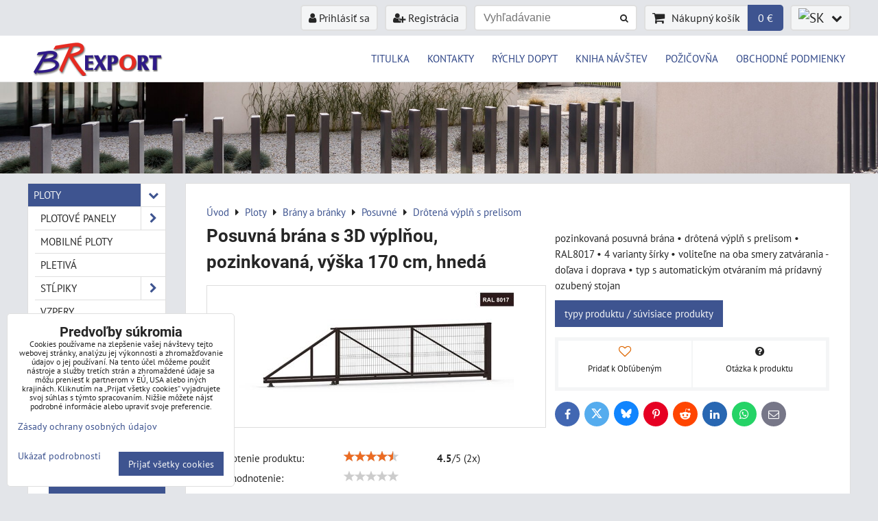

--- FILE ---
content_type: text/html; charset=UTF-8
request_url: https://www.brexport.sk/p/528/pozinkovana-posuvna-brana-s-3d-vyplnou-vyska-170cm-ral8017
body_size: 26410
content:
<!DOCTYPE html>
<html data-lang-code="sk" lang="sk" class="no-js" data-lssid="269ed790afa5">
    <head>
        <meta charset="utf-8">
                
        <title>Pozinkovaná posuvná 3D brána, RAL8017, výška 170 cm, 4 varianty šírky | BR Export, s.r.o.</title>
                    <meta name="description" content="Pozinkovaná posuvná brána, drôtená výplň s prelisom, farba RAL8017 - čokoládová hnedá, výška 170 cm, 4 šírkové typy">
         
        <meta http-equiv="X-UA-Compatible" content="IE=edge,chrome=1">
	<meta name="MobileOptimized" content="width">
        <meta name="viewport" content="width=device-width,minimum-scale=1.0">
         
<script data-privacy-group="script">
var FloxSettings = {
'cartItems': {},'cartProducts': {},'cartType': "slider",'loginType': "slider",'regformType': "separate",'langVer': "" 
}; 
 
</script>
<script data-privacy-group="script">
FloxSettings.img_size = { 'min': "50x50",'small': "120x120",'medium': "440x440",'large': "800x800",'max': "1600x1600",'product_antn': "440x440",'product_detail': "800x800" };
</script>
    <template id="privacy_iframe_info">
    <div class="floxIframeBlockedInfo" data-func-text="Funkčné" data-analytic-text="Analytické" data-ad-text="Marketingové" data-nosnippet="1">
    <div class="floxIframeBlockedInfo__common">
        <div class="likeH3">Externý obsah je blokovaný Voľbami súkromia</div>
        <p>Prajete si načítať externý obsah?</p>
    </div>
    <div class="floxIframeBlockedInfo__youtube">
        <div class="likeH3">Videá Youtube sú blokované Voľbami súkromia</div>
        <p>Prajete si načítať Youtube video?</p>
    </div>
    <div class="floxIframeBlockedInfo__buttons">
        <button class="button floxIframeBlockedInfo__once">Povoliť tentokrát</button>
        <button class="button floxIframeBlockedInfo__always" >Povoliť a zapamätať - súhlas s druhom cookie: </button>
    </div>
    <a class="floxIframeBlockedLink__common" href=""><i class="fa fa-external-link"></i> Otvoriť obsah v novom okne</a>
    <a class="floxIframeBlockedLink__youtube" href=""><i class="fa fa-external-link"></i> Otvoriť video v novom okne</a>
</div>
</template>
<script type="text/javascript" data-privacy-group="script">
FloxSettings.options={},FloxSettings.options.MANDATORY=1,FloxSettings.options.FUNC=2,FloxSettings.options.ANALYTIC=4,FloxSettings.options.AD=8;
FloxSettings.options.fullConsent=15;FloxSettings.options.maxConsent=15;FloxSettings.options.consent=0,localStorage.getItem("floxConsent")&&(FloxSettings.options.consent=parseInt(localStorage.getItem("floxConsent")));FloxSettings.options.sync=1;FloxSettings.google_consent2_options={},FloxSettings.google_consent2_options.AD_DATA=1,FloxSettings.google_consent2_options.AD_PERSON=2;FloxSettings.google_consent2_options.consent=-1,localStorage.getItem("floxGoogleConsent2")&&(FloxSettings.google_consent2_options.consent=parseInt(localStorage.getItem("floxGoogleConsent2")));const privacyIsYoutubeUrl=function(e){return e.includes("youtube.com/embed")||e.includes("youtube-nocookie.com/embed")},privacyIsGMapsUrl=function(e){return e.includes("google.com/maps/embed")||/maps\.google\.[a-z]{2,3}\/maps/i.test(e)},privacyGetPrivacyGroup=function(e){var t="";if(e.getAttribute("data-privacy-group")?t=e.getAttribute("data-privacy-group"):e.closest("*[data-privacy-group]")&&(t=e.closest("*[data-privacy-group]").getAttribute("data-privacy-group")),"IFRAME"===e.tagName){let r=e.src||"";privacyIsYoutubeUrl(r)&&(e.setAttribute("data-privacy-group","func"),t="func"),privacyIsGMapsUrl(r)&&(e.setAttribute("data-privacy-group","func"),t="func")}return"regular"===t&&(t="script"),t},privacyBlockScriptNode=function(e){e.type="javascript/blocked";let t=function(r){"javascript/blocked"===e.getAttribute("type")&&r.preventDefault(),e.removeEventListener("beforescriptexecute",t)};e.addEventListener("beforescriptexecute",t)},privacyHandleScriptTag=function(e){let t=privacyGetPrivacyGroup(e);if(t){if("script"===t)return;"mandatory"===t||"func"===t&&FloxSettings.options.consent&FloxSettings.options.FUNC||"analytic"===t&&FloxSettings.options.consent&FloxSettings.options.ANALYTIC||"ad"===t&&FloxSettings.options.consent&FloxSettings.options.AD||privacyBlockScriptNode(e)}else FloxSettings.options.allow_unclassified||privacyBlockScriptNode(e)},privacyShowPlaceholder=function(e){let t=privacyGetPrivacyGroup(e);var r=document.querySelector("#privacy_iframe_info").content.cloneNode(!0),i=r.querySelector(".floxIframeBlockedInfo__always");i.textContent=i.textContent+r.firstElementChild.getAttribute("data-"+t+"-text"),r.firstElementChild.setAttribute("data-"+t,"1"),r.firstElementChild.removeAttribute("data-func-text"),r.firstElementChild.removeAttribute("data-analytic-text"),r.firstElementChild.removeAttribute("data-ad-text");let o=e.parentNode.classList.contains("blockYoutube");if(e.style.height){let a=e.style.height,c=e.style.width;e.setAttribute("data-privacy-style-height",a),r.firstElementChild.style.setProperty("--iframe-h",a),r.firstElementChild.style.setProperty("--iframe-w",c),e.style.height="0"}else if(e.getAttribute("height")){let n=e.getAttribute("height").replace("px",""),l=e.getAttribute("width").replace("px","");e.setAttribute("data-privacy-height",n),n.includes("%")?r.firstElementChild.style.setProperty("--iframe-h",n):r.firstElementChild.style.setProperty("--iframe-h",n+"px"),l.includes("%")?r.firstElementChild.style.setProperty("--iframe-w",l):r.firstElementChild.style.setProperty("--iframe-w",l+"px"),e.setAttribute("height",0)}else if(o&&e.parentNode.style.maxHeight){let s=e.parentNode.style.maxHeight,p=e.parentNode.style.maxWidth;r.firstElementChild.style.setProperty("--iframe-h",s),r.firstElementChild.style.setProperty("--iframe-w",p)}let u=e.getAttribute("data-privacy-src")||"";privacyIsYoutubeUrl(u)?(r.querySelector(".floxIframeBlockedInfo__common").remove(),r.querySelector(".floxIframeBlockedLink__common").remove(),r.querySelector(".floxIframeBlockedLink__youtube").setAttribute("href",u.replace("/embed/","/watch?v="))):u?(r.querySelector(".floxIframeBlockedInfo__youtube").remove(),r.querySelector(".floxIframeBlockedLink__youtube").remove(),r.querySelector(".floxIframeBlockedLink__common").setAttribute("href",u)):(r.querySelector(".floxIframeBlockedInfo__once").remove(),r.querySelector(".floxIframeBlockedInfo__youtube").remove(),r.querySelector(".floxIframeBlockedLink__youtube").remove(),r.querySelector(".floxIframeBlockedLink__common").remove(),r.querySelector(".floxIframeBlockedInfo__always").classList.add("floxIframeBlockedInfo__always--reload")),e.parentNode.insertBefore(r,e.nextSibling),o&&e.parentNode.classList.add("blockYoutube--blocked")},privacyHidePlaceholderIframe=function(e){var t=e.nextElementSibling;if(t&&t.classList.contains("floxIframeBlockedInfo")){let r=e.parentNode.classList.contains("blockYoutube");r&&e.parentNode.classList.remove("blockYoutube--blocked"),e.getAttribute("data-privacy-style-height")?e.style.height=e.getAttribute("data-privacy-style-height"):e.getAttribute("data-privacy-height")?e.setAttribute("height",e.getAttribute("data-privacy-height")):e.classList.contains("invisible")&&e.classList.remove("invisible"),t.remove()}},privacyBlockIframeNode=function(e){var t=e.src||"";""===t&&e.getAttribute("data-src")&&(t=e.getAttribute("data-src")),e.setAttribute("data-privacy-src",t),e.removeAttribute("src"),!e.classList.contains("floxNoPrivacyPlaceholder")&&(!e.style.width||parseInt(e.style.width)>200)&&(!e.getAttribute("width")||parseInt(e.getAttribute("width"))>200)&&(!e.style.height||parseInt(e.style.height)>200)&&(!e.getAttribute("height")||parseInt(e.getAttribute("height"))>200)&&(!e.style.display||"none"!==e.style.display)&&(!e.style.visibility||"hidden"!==e.style.visibility)&&privacyShowPlaceholder(e)},privacyHandleIframeTag=function(e){let t=privacyGetPrivacyGroup(e);if(t){if("script"===t||"mandatory"===t)return;if("func"===t&&FloxSettings.options.consent&FloxSettings.options.FUNC)return;if("analytic"===t&&FloxSettings.options.consent&FloxSettings.options.ANALYTIC||"ad"===t&&FloxSettings.options.consent&FloxSettings.options.AD)return;privacyBlockIframeNode(e)}else{if(FloxSettings.options.allow_unclassified)return;privacyBlockIframeNode(e)}},privacyHandleYoutubeGalleryItem=function(e){if(!(FloxSettings.options.consent&FloxSettings.options.FUNC)){var t=e.closest(".gallery").getAttribute("data-preview-height"),r=e.getElementsByTagName("img")[0],i=r.getAttribute("src").replace(t+"/"+t,"800/800");r.classList.contains("flox-lazy-load")&&(i=r.getAttribute("data-src").replace(t+"/"+t,"800/800")),e.setAttribute("data-href",e.getAttribute("href")),e.setAttribute("href",i),e.classList.replace("ytb","ytbNoConsent")}},privacyBlockPrivacyElementNode=function(e){e.classList.contains("floxPrivacyPlaceholder")?(privacyShowPlaceholder(e),e.classList.add("invisible")):e.style.display="none"},privacyHandlePrivacyElementNodes=function(e){let t=privacyGetPrivacyGroup(e);if(t){if("script"===t||"mandatory"===t)return;if("func"===t&&FloxSettings.options.consent&FloxSettings.options.FUNC)return;if("analytic"===t&&FloxSettings.options.consent&FloxSettings.options.ANALYTIC||"ad"===t&&FloxSettings.options.consent&FloxSettings.options.AD)return;privacyBlockPrivacyElementNode(e)}else{if(FloxSettings.options.allow_unclassified)return;privacyBlockPrivacyElementNode(e)}};function privacyLoadScriptAgain(e){var t=document.getElementsByTagName("head")[0],r=document.createElement("script");r.src=e.getAttribute("src"),t.appendChild(r),e.parentElement.removeChild(e)}function privacyExecuteScriptAgain(e){var t=document.getElementsByTagName("head")[0],r=document.createElement("script");r.textContent=e.textContent,t.appendChild(r),e.parentElement.removeChild(e)}function privacyEnableScripts(){document.querySelectorAll('script[type="javascript/blocked"]').forEach(e=>{let t=privacyGetPrivacyGroup(e);(FloxSettings.options.consent&FloxSettings.options.ANALYTIC&&t.includes("analytic")||FloxSettings.options.consent&FloxSettings.options.AD&&t.includes("ad")||FloxSettings.options.consent&FloxSettings.options.FUNC&&t.includes("func"))&&(e.getAttribute("src")?privacyLoadScriptAgain(e):privacyExecuteScriptAgain(e))})}function privacyEnableIframes(){document.querySelectorAll("iframe[data-privacy-src]").forEach(e=>{let t=privacyGetPrivacyGroup(e);if(!(FloxSettings.options.consent&FloxSettings.options.ANALYTIC&&t.includes("analytic")||FloxSettings.options.consent&FloxSettings.options.AD&&t.includes("ad")||FloxSettings.options.consent&FloxSettings.options.FUNC&&t.includes("func")))return;privacyHidePlaceholderIframe(e);let r=e.getAttribute("data-privacy-src");e.setAttribute("src",r),e.removeAttribute("data-privacy-src")})}function privacyEnableYoutubeGalleryItems(){FloxSettings.options.consent&FloxSettings.options.FUNC&&(document.querySelectorAll(".ytbNoConsent").forEach(e=>{e.setAttribute("href",e.getAttribute("data-href")),e.classList.replace("ytbNoConsent","ytb")}),"function"==typeof initGalleryPlugin&&initGalleryPlugin())}function privacyEnableBlockedContent(e,t){document.querySelectorAll(".floxCaptchaCont").length&&(e&FloxSettings.options.FUNC)!=(t&FloxSettings.options.FUNC)?window.location.reload():(privacyEnableScripts(),privacyEnableIframes(),privacyEnableYoutubeGalleryItems(),"function"==typeof FloxSettings.privacyEnableScriptsCustom&&FloxSettings.privacyEnableScriptsCustom())}
function privacyUpdateConsent(){ FloxSettings.ga4&&"function"==typeof gtag&&gtag("consent","update",{ad_storage:FloxSettings.options.consent&FloxSettings.options.AD?"granted":"denied",analytics_storage:FloxSettings.options.consent&FloxSettings.options.ANALYTIC?"granted":"denied",functionality_storage:FloxSettings.options.consent&FloxSettings.options.FUNC?"granted":"denied",personalization_storage:FloxSettings.options.consent&FloxSettings.options.FUNC?"granted":"denied",security_storage:FloxSettings.options.consent&FloxSettings.options.FUNC?"granted":"denied",ad_user_data:FloxSettings.google_consent2_options.consent>-1&&FloxSettings.google_consent2_options.consent&FloxSettings.google_consent2_options.AD_DATA?"granted":"denied",ad_personalization:FloxSettings.google_consent2_options.consent>-1&&FloxSettings.google_consent2_options.consent&FloxSettings.google_consent2_options.AD_PERSON?"granted":"denied"});FloxSettings.gtm&&(gtag("consent","update",{ad_storage:FloxSettings.options.consent&FloxSettings.options.AD?"granted":"denied",analytics_storage:FloxSettings.options.consent&FloxSettings.options.ANALYTIC?"granted":"denied",functionality_storage:FloxSettings.options.consent&FloxSettings.options.FUNC?"granted":"denied",personalization_storage:FloxSettings.options.consent&FloxSettings.options.FUNC?"granted":"denied",security_storage:FloxSettings.options.consent&FloxSettings.options.FUNC?"granted":"denied",ad_user_data:FloxSettings.google_consent2_options.consent>-1&&FloxSettings.google_consent2_options.consent&FloxSettings.google_consent2_options.AD_DATA?"granted":"denied",ad_personalization:FloxSettings.google_consent2_options.consent>-1&&FloxSettings.google_consent2_options.consent&FloxSettings.google_consent2_options.AD_PERSON?"granted":"denied"}),dataLayer.push({cookie_consent:{marketing:FloxSettings.options.consent&FloxSettings.options.AD?"granted":"denied",analytics:FloxSettings.options.consent&FloxSettings.options.ANALYTIC?"granted":"denied"},event:"cookie_consent"}));if(FloxSettings.sklik&&FloxSettings.sklik.active){var e={rtgId:FloxSettings.sklik.seznam_retargeting_id,consent:FloxSettings.options.consent&&FloxSettings.options.consent&FloxSettings.options.ANALYTIC?1:0};"category"===FloxSettings.sklik.pageType?(e.category=FloxSettings.sklik.category,e.pageType=FloxSettings.sklik.pageType):"offerdetail"===FloxSettings.sklik.pagetype&&(e.itemId=FloxSettings.sklik.itemId,e.pageType=FloxSettings.sklik.pageType),window.rc&&window.rc.retargetingHit&&window.rc.retargetingHit(e)}"function"==typeof loadCartFromLS&&"function"==typeof saveCartToLS&&(loadCartFromLS(),saveCartToLS());}
const observer=new MutationObserver(e=>{e.forEach(({addedNodes:e})=>{e.forEach(e=>{if(FloxSettings.options.consent!==FloxSettings.options.maxConsent){if(1===e.nodeType&&"SCRIPT"===e.tagName)return privacyHandleScriptTag(e);if(1===e.nodeType&&"IFRAME"===e.tagName)return privacyHandleIframeTag(e);if(1===e.nodeType&&"A"===e.tagName&&e.classList.contains("ytb"))return privacyHandleYoutubeGalleryItem(e);if(1===e.nodeType&&"SCRIPT"!==e.tagName&&"IFRAME"!==e.tagName&&e.classList.contains("floxPrivacyElement"))return privacyHandlePrivacyElementNodes(e)}1===e.nodeType&&(e.classList.contains("mainPrivacyModal")||e.classList.contains("mainPrivacyBar"))&&(FloxSettings.options.consent>0&&!FloxSettings.options.forceShow&&-1!==FloxSettings.google_consent2_options.consent?e.style.display="none":FloxSettings.options.consent>0&&-1===FloxSettings.google_consent2_options.consent?e.classList.add("hideBWConsentOptions"):-1!==FloxSettings.google_consent2_options.consent&&e.classList.add("hideGC2ConsentOptions"))})})});observer.observe(document.documentElement,{childList:!0,subtree:!0}),document.addEventListener("DOMContentLoaded",function(){observer.disconnect()});const createElementBackup=document.createElement;document.createElement=function(...e){if("script"!==e[0].toLowerCase())return createElementBackup.bind(document)(...e);let n=createElementBackup.bind(document)(...e);return n.setAttribute("data-privacy-group","script"),n};
</script>

<meta name="referrer" content="no-referrer-when-downgrade">


<link rel="canonical" href="https://www.brexport.sk/p/528/pozinkovana-posuvna-brana-s-3d-vyplnou-vyska-170cm-ral8017">
    

<meta property="og:title" content="Pozinkovaná posuvná 3D brána, RAL8017, výška 170 cm, 4 varianty šírky | BR Export, s.r.o.">

<meta property="og:url" content="https://www.brexport.sk/p/528/pozinkovana-posuvna-brana-s-3d-vyplnou-vyska-170cm-ral8017">
<meta property="og:description" content="Pozinkovaná posuvná brána, drôtená výplň s prelisom, farba RAL8017 - čokoládová hnedá, výška 170 cm, 4 šírkové typy">

<meta name="twitter:card" content="summary_large_image">
<meta name="twitter:title" content="Pozinkovaná posuvná 3D brána, RAL8017, výška 170 cm, 4 varianty šírky | BR Export, s.r.o.">
<meta name="twitter:description" content="Pozinkovaná posuvná brána, drôtená výplň s prelisom, farba RAL8017 - čokoládová hnedá, výška 170 cm, 4 šírkové typy">

    <meta property="og:locale" content="sk_SK">

        <meta property="og:type" content="product">
    <meta property="og:image" content="https://www.brexport.sk/resize/e/1200/630/files/ploty/brany-branky/posuvne/3d/3d-ral8017.jpg">  
    <meta name="twitter:image" content="https://www.brexport.sk/resize/e/1200/630/files/ploty/brany-branky/posuvne/3d/3d-ral8017.jpg">
    <link href="https://www.brexport.sk/resize/e/440/440/files/ploty/brany-branky/posuvne/3d/3d-ral8017.jpg" rel="previewimage">
<script data-privacy-group="script" type="application/ld+json">
{
    "@context": "https://schema.org",
    "@type": "WebPage",
    "name": "Pozinkovaná posuvná 3D brána, RAL8017, výška 170 cm, 4 varianty šírky | BR Export, s.r.o.",
    "description": "Pozinkovaná posuvná brána, drôtená výplň s prelisom, farba RAL8017 - čokoládová hnedá, výška 170 cm, 4 šírkové typy",
    "image": "https://www.brexport.sk/resize/e/440/440/files/ploty/brany-branky/posuvne/3d/3d-ral8017.jpg"}
</script>

<link rel="dns-prefetch" href="https://www.biznisweb.sk">
<link rel="preconnect" href="https://www.biznisweb.sk/" crossorigin>
<style type="text/css">
        

@font-face {
  font-family: 'PT Sans';
  font-style: normal;
  font-display: swap;
  font-weight: 400;
  src: local(''),
       url('https://www.biznisweb.sk/templates/bw-fonts/pt-sans-v17-latin-ext_latin-regular.woff2') format('woff2'),
       url('https://www.biznisweb.sk/templates/bw-fonts/pt-sans-v17-latin-ext_latin-regular.woff') format('woff');
}


@font-face {
  font-family: 'PT Sans';
  font-style: normal;
  font-display: swap;
  font-weight: 700;
  src: local(''),
       url('https://www.biznisweb.sk/templates/bw-fonts/pt-sans-v17-latin-ext_latin-700.woff2') format('woff2'),
       url('https://www.biznisweb.sk/templates/bw-fonts/pt-sans-v17-latin-ext_latin-700.woff') format('woff');
}

@font-face {
  font-family: 'Roboto';
  font-style: normal;
  font-display: swap;
  font-weight: 400;
  src: local(''),
       url('https://www.biznisweb.sk/templates/bw-fonts/roboto-v30-latin-ext_latin-regular.woff2') format('woff2'),
       url('https://www.biznisweb.sk/templates/bw-fonts/roboto-v30-latin-ext_latin-regular.woff') format('woff');
}


@font-face {
  font-family: 'Roboto';
  font-style: normal;
  font-display: swap;
  font-weight: 700;
  src: local(''),
       url('https://www.biznisweb.sk/templates/bw-fonts/roboto-v30-latin-ext_latin-700.woff2') format('woff2'),
       url('https://www.biznisweb.sk/templates/bw-fonts/roboto-v30-latin-ext_latin-700.woff') format('woff');
}
</style>

<link rel="preload" href="/erp-templates/skins/flat/universal/fonts/fontawesome-webfont.woff2" as="font" type="font/woff2" crossorigin>
<link href="/erp-templates/260119150508/universal.css" rel="stylesheet" type="text/css" media="all">  



	<link href="/templates/css/detailform.css?v5" rel="stylesheet" type="text/css" media="all">

	<meta name="google-site-verification" content="Ma0ThjxTlHQMjsms5GxW-H5d9ftQcZVFr-CpCZrLtAw" />

  
<script data-privacy-group="regular">
    window.dataLayer = window.dataLayer || [];
    function gtag(){ dataLayer.push(arguments); }
    if(FloxSettings.options) {
        if(FloxSettings.options.consent) {
          gtag('consent', 'default', {
              'ad_storage': (FloxSettings.options.consent & FloxSettings.options.AD)?'granted':'denied',
              'analytics_storage': (FloxSettings.options.consent & FloxSettings.options.ANALYTIC)?'granted':'denied',
              'functionality_storage': (FloxSettings.options.consent & FloxSettings.options.FUNC)?'granted':'denied',
              'personalization_storage': (FloxSettings.options.consent & FloxSettings.options.FUNC)?'granted':'denied',
              'security_storage': (FloxSettings.options.consent & FloxSettings.options.FUNC)?'granted':'denied',
              'ad_user_data': ((FloxSettings.google_consent2_options.consent > -1) && FloxSettings.google_consent2_options.consent & FloxSettings.google_consent2_options.AD_DATA)?'granted':'denied',
              'ad_personalization': ((FloxSettings.google_consent2_options.consent > -1) && FloxSettings.google_consent2_options.consent & FloxSettings.google_consent2_options.AD_PERSON)?'granted':'denied'              
          });
          dataLayer.push({ 'cookie_consent': {
            'marketing': (FloxSettings.options.consent & FloxSettings.options.AD)?'granted':'denied',
            'analytics': (FloxSettings.options.consent & FloxSettings.options.ANALYTIC)?'granted':'denied'
          } });
        } else {
          gtag('consent', 'default', {
              'ad_storage': 'denied',
              'analytics_storage': 'denied',
              'functionality_storage': 'denied',
              'personalization_storage': 'denied',
              'security_storage': 'denied',
              'ad_user_data': 'denied',
              'ad_personalization': 'denied'
          });      
          dataLayer.push({ 'cookie_consent': {
            'marketing': 'denied',
            'analytics': 'denied'
            } 
          });    
        }    
    }
    
    dataLayer.push({
        'pageType' : 'product',
        'value': '1266.7',
        'currency': 'EUR',
        'contentIds': ["528_1108_1093_1105"]
            });
 
    FloxSettings.currency = 'EUR';
    FloxSettings.gtm = { 'init': true, 'container_id': 'GTM-NNWN6G2', 'page_type': 'product' };
    </script>

    <!-- Google Tag Manager HEAD -->
<script data-privacy-group="regular">(function(w,d,s,l,i){w[l]=w[l]||[];w[l].push({'gtm.start':
new Date().getTime(),event:'gtm.js'});var f=d.getElementsByTagName(s)[0],
j=d.createElement(s),dl=l!='dataLayer'?'&l='+l:'';j.async=true;j.src=
'//www.googletagmanager.com/gtm.js?id='+i+dl;f.parentNode.insertBefore(j,f);
})(window,document,'script','dataLayer','GTM-NNWN6G2');</script>
 
<script data-privacy-group="mandatory">
    FloxSettings.trackerData = {
                    'cartIds': []
            };
    </script>    <!-- Global site tag (gtag.js) - Google Analytics -->
    <script async src="https://www.googletagmanager.com/gtag/js?id=G-4K41NXCFD5" data-privacy-group="regular"></script>    
    <script data-privacy-group="regular">
        window.dataLayer = window.dataLayer || [];
        function gtag(){ dataLayer.push(arguments); }
        if(FloxSettings.options) {
          if(FloxSettings.options.consent) {
            gtag('consent', 'default', {
              'ad_storage': (FloxSettings.options.consent & FloxSettings.options.AD)?'granted':'denied',
              'analytics_storage': (FloxSettings.options.consent & FloxSettings.options.ANALYTIC)?'granted':'denied',
              'functionality_storage': (FloxSettings.options.consent & FloxSettings.options.FUNC)?'granted':'denied',
              'personalization_storage': (FloxSettings.options.consent & FloxSettings.options.FUNC)?'granted':'denied',
              'security_storage': (FloxSettings.options.consent & FloxSettings.options.FUNC)?'granted':'denied',
              'ad_user_data': ((FloxSettings.google_consent2_options.consent > -1) && FloxSettings.google_consent2_options.consent & FloxSettings.google_consent2_options.AD_DATA)?'granted':'denied',
              'ad_personalization': ((FloxSettings.google_consent2_options.consent > -1) && FloxSettings.google_consent2_options.consent & FloxSettings.google_consent2_options.AD_PERSON)?'granted':'denied',
              'wait_for_update': 500
            });  
          } else {
            gtag('consent', 'default', {
              'ad_storage': 'denied',
              'analytics_storage': 'denied',
              'functionality_storage': 'denied',
              'personalization_storage': 'denied',
              'security_storage': 'denied',
              'ad_user_data': 'denied',
              'ad_personalization': 'denied',
              'wait_for_update': 500
            });  
          }
        }
        gtag('js', new Date());
     
        gtag('set', { 'currency': 'EUR' }); 
      
    

    FloxSettings.ga4 = 1;
    FloxSettings.gtagID = 'G-4K41NXCFD5';
    gtag('config', 'G-4K41NXCFD5',{  'groups': 'ga4' });   

  
    </script>   
 
    <link rel="shortcut icon" href="/files/favicon/brweb-f.png">
    <link rel="icon" href="/files/favicon/brweb-f.png?refresh" type="image/x-icon">

</head>
<body class="">    
    
    <noscript class="noprint">
        <div id="noscript">
            Javascript není prohlížečem podporován nebo je vypnutý. Pro zobrazení stránky tak, jak byla zamýšlena, použijte prohlížeč s podporou JavaScript.
            <br>Pomoc: <a href="https://www.enable-javascript.com/" target="_blank">Enable-Javascript.com</a>.
        </div> 
    </noscript>
        
    
    <div class="oCont remodal-bg">
                        <header class="logo_menu_middle noprint">
                <div class="header-grid header-grid--1 header-grid--header_1200">
    
    

    
        <div id="hg-top-content" class="top-content">   
        <div id="hg-account" class="top-content__item top-content__item--left">
                        <div class="hover-button hover-button--mobile-only hover-button--content-width-auto">    
        <span class="hover-button__button hover-button__style">
            <i class="fa fa-user-circle-o hover-button__icon"></i>
            <span class="hover-button__icon-text">Panel používateľa</span>
        </span>
        <div class="hover-button__content hover-button__content--left">
            <ul class="hover-button__content-list">
                                    <li><a class="hover-button__style sliderLoginActivator" href="/e/login"><i class="fa fa-user"></i> Prihlásiť sa</a></li> 
                                                    <li><a class="hover-button__style" href="/e/account/register"><i class="fa fa-user-plus"></i> Registrácia</a></li>
                            </ul>
        </div>
        <span class="hover-button__overlay"></span>        
    </div>
    

        </div>
        <div id="hg-search" class="top-content__item">
                <div class="hover-button hover-button--mobile-only">
    <span class="hover-button__button hover-button__style" href="/e/search">
        <i class="fa fa-search hover-button__icon"></i>
        <span class="hover-button__icon-text"><label for="small-search">Vyhľadávanie</label></span>
    </span>
    <div class="hover-button__content">
        <form action="/e/search" method="get" class="siteSearchForm">
            <div class="siteSearchCont hover-button__search">
                    <input data-pages="Stránky" data-products="Produkty" data-categories="Kategórie" data-news="Novinky" data-brands="Výrobca"
                           class="siteSearchInput" id="small-search" 
                           placeholder="Vyhľadávanie" name="word" type="text" value="">
                    <button type="submit"><span class="invisible">Hľadať</span><i class="fa fa-search"></i></button>
            </div>
        </form>
    </div>
    <span class="hover-button__overlay"></span>            
</div>

        </div>
        <div id="hg-cart" class="top-content__item">
                     
            <div class="hover-button hover-button--no-content hover-button--cart"> 
    <a href="/e/cart/index" class="hover-button__button hover-button__style sliderCartActivator">
        <i class="fa fa-shopping-cart hover-button__icon"></i>
        <span class="hover-button__icon-text smallCartTitleText">Nákupný košík</span>
        <span class="hover-button__icon-text hover-button__icon-styled-text smallCartTitleText smallCartPrice" data-pieces="0">0 €</span>
    </a>
</div>
                
        </div>
        <div id="hg-langs" class="top-content__item">
                
    <div class="hover-button hover-button--content-width-auto">
    <span class="hover-button__button hover-button__style">
					<img class="hover-button__icon" src="/erp/images/flags/flat/24/SK.png" alt="SK">
		        <i class="fa fa-chevron-down hover-button__chevron"></i>
    </span>
    <div class="hover-button__content hover-button__content--right">
					<a class="hover-button__flag flag-sk hover-button__flag--curent" href="https://www.brexport.sk/">
                <img class="hover-button__flag-img" src="/erp/images/flags/flat/24/SK.png" alt="SK">
                <span class="hover-button__flag-title">Slovakia</span>
            </a>
			<a class="hover-button__flag flag-cz" href="https://www.brexport.cz/">
                <img class="hover-button__flag-img" src="/erp/images/flags/flat/24/CZ.png" alt="CZ">
                <span class="hover-button__flag-title">Czech Republic</span>
            </a>
		          
    </div>
    <span class="hover-button__overlay"></span>    
</div>

        </div>
    </div>

    <div id="hg-logo-menu" class="header-menu header-grid__logo-cont header-menu--right" data-fixed-enabled="1">
        
        <div id="logo">
    <a id="img-logo" href="/"><img src="/templates/260119150508/sys_logo.png" alt="Logo"></a>    </div>
        <div id="hg-menu">
                        <nav id="main-menu">
            <div class="menuCont clear">
                                            <div class="productsMenuCont menuCont invisible">
                            <span class="button menuButton"><i class="fa fa-bars"></i> Produkty</span>
                                                                                        <ul>
                                    <div id="box-id-flox_side_menu" class="pagebox">
                                                         

 
                          
        
                                                                                                                                                                                                                                                                                                            
<nav id="block-1055" class="blockNav blockNavVer ">
           
            
    <ul class="blockNavList blockNavListVer clickdown" data-menu-class="clickdown" data-submenu-class="clickdown">
             
                
                                                                                        
                    <li class="navItem navItem--anc submenuActive">
                <a href="/c/ploty" class="navLink select">
                                                                <span>Ploty</span>
                                                    <i class="navSubAct fa"></i>
                                                
                                    </a>
                                    <ul class="flox_navigation submenu clickdown level-1">
                    <li class="navItem">
                                <a class="navLink" 
                   title="Základné plotové dielce/ 2D a 3D formát | BR Export, s.r.o." href="/c/ploty/plotove-panely"
                   >
                                        
                    <span>Plotové panely</span>
                    
                                            <i class="navSubAct fa"></i>
                                    </a>
                                             
        <ul class="flox_navigation submenu clickdown level-2">
                    <li class="navItem">
                                <a class="navLink" 
                   title="2D plotové panely, ploché | BR Export, s.r.o." href="/c/ploty/plotove-panely/2d-plotove-panely-ploche"
                   >
                                        
                    <span>2D panely, ploché</span>
                    
                                    </a>
                            </li>
                    <li class="navItem">
                                <a class="navLink" 
                   title="3D plotové panely s prelisom | BR Export, s.r.o." href="/c/ploty/plotove-panely/3d-plotove-panely-s-prelisom"
                   >
                                        
                    <span>3D panely, s prelisom</span>
                    
                                    </a>
                            </li>
                        </ul>
                    
                            </li>
                    <li class="navItem">
                                <a class="navLink" 
                   title="Mobilné ploty a jeho základné prvky | BR Export, s.r.o." href="/c/ploty/mobilne-ploty"
                   >
                                        
                    <span>Mobilné ploty</span>
                    
                                    </a>
                            </li>
                    <li class="navItem">
                                <a class="navLink" 
                   title="Obľúbené pletivá na budovanie štandardného oplotenia | BR Export, s.r.o." href="/c/ploty/pletiva"
                   >
                                        
                    <span>Pletivá</span>
                    
                                    </a>
                            </li>
                    <li class="navItem">
                                <a class="navLink" 
                   title="Kvalitné plotové stĺpiky sú základ spoľahlivého plotu | BR Export, s.r.o." href="/c/ploty/stlpiky"
                   >
                                        
                    <span>Stĺpiky</span>
                    
                                            <i class="navSubAct fa"></i>
                                    </a>
                                             
        <ul class="flox_navigation submenu clickdown level-2">
                    <li class="navItem">
                                <a class="navLink" 
                   title="Plotové stĺpiky s hranatým profilom | BR Export, s.r.o." href="/c/ploty/stlpiky/hranaty-profil"
                   >
                                        
                    <span>hranatý profil</span>
                    
                                    </a>
                            </li>
                    <li class="navItem">
                                <a class="navLink" 
                   title="Plotové stĺpiky s okrúhlym profilom | BR Export, s.r.o." href="/c/ploty/stlpiky/okruhly-profil"
                   >
                                        
                    <span>okrúhly profil</span>
                    
                                    </a>
                            </li>
                        </ul>
                    
                            </li>
                    <li class="navItem">
                                <a class="navLink" 
                   title="Plotové vzpery stĺpikov oplotenia | BR Export, s.r.o." href="/c/ploty/vzpery"
                   >
                                        
                    <span>Vzpery</span>
                    
                                    </a>
                            </li>
                    <li class="navItem submenuActive">
                                <a class="navLink select" 
                   title="Prejazdové brány a priechodné bránky | BR Export, s.r.o." href="/c/ploty/brany-a-branky"
                   >
                                        
                    <span>Brány a bránky</span>
                    
                                            <i class="navSubAct fa"></i>
                                    </a>
                                             
        <ul class="flox_navigation submenu clickdown level-2">
                    <li class="navItem">
                                <a class="navLink" 
                   title="Priechodné plotové bránky | BR Export, s.r.o." href="/c/ploty/brany-a-branky/jednokridlove"
                   >
                                        
                    <span>Jednokrídlové</span>
                    
                                    </a>
                            </li>
                    <li class="navItem">
                                <a class="navLink" 
                   title="Prejazdové plotové brány | BR Export, s.r.o." href="/c/ploty/brany-a-branky/dvojkridlove"
                   >
                                        
                    <span>Dvojkrídlové</span>
                    
                                    </a>
                            </li>
                    <li class="navItem submenuActive">
                                <a class="navLink select" 
                   title="Obojstranne posuvné brány | BR Export, s.r.o." href="/c/ploty/brany-a-branky/posuvne"
                   >
                                        
                    <span>Posuvné</span>
                    
                                            <i class="navSubAct fa"></i>
                                    </a>
                                             
        <ul class="flox_navigation submenu clickdown level-3">
                    <li class="navItem">
                                <a class="navLink" 
                   title="Posuvné brány s 2D výplňou | BR Export, s.r.o." href="/c/ploty/brany-a-branky/posuvne/posuvne-brany-2d-vypln"
                   >
                                        
                    <span>Drôtená plochá výplň</span>
                    
                                    </a>
                            </li>
                    <li class="navItem submenuActive">
                                <a class="navLink select" 
                   title="Posuvné brány s 3D výplňou | BR Export, s.r.o." href="/c/ploty/brany-a-branky/posuvne/posuvne-brany-3d-vypln"
                   >
                                        
                    <span>Drôtená výplň s&nbsp;prelisom</span>
                    
                                    </a>
                            </li>
                    <li class="navItem">
                                <a class="navLink" 
                   title="Posuvné brány, výplň s profilom | BR Export, s.r.o." href="/c/ploty/brany-a-branky/posuvne/posuvne-brany-vypln-profilom"
                   >
                                        
                    <span>Profilová výplň</span>
                    
                                    </a>
                            </li>
                        </ul>
                    
                            </li>
                        </ul>
                    
                            </li>
                    <li class="navItem">
                                <a class="navLink" 
                   title="Podhrabové dosky | BR Export, s.r.o." href="/c/ploty/podhrabove-dosky"
                   >
                                        
                    <span>Podhrabové dosky</span>
                    
                                    </a>
                            </li>
                    <li class="navItem">
                                <a class="navLink" 
                   title="Príslušenstvo k plotom | BR Export, s.r.o." href="/c/ploty/prislusenstvo"
                   >
                                        
                    <span>Príslušenstvo</span>
                    
                                            <i class="navSubAct fa"></i>
                                    </a>
                                             
        <ul class="flox_navigation submenu clickdown level-2">
                    <li class="navItem">
                                <a class="navLink" 
                   title="Príslušenstvo na napínanie drôtov | BR Export, s.r.o." href="/c/ploty/prislusenstvo/napinanie-drotov"
                   >
                                        
                    <span>Napínanie drôtov</span>
                    
                                    </a>
                            </li>
                    <li class="navItem">
                                <a class="navLink" 
                   title="Príslušenstvo potrebné na prichytenie panela | BR Export, s.r.o." href="/c/ploty/prislusenstvo/prichytenie-panelov"
                   >
                                        
                    <span>Prichytenie panelov</span>
                    
                                    </a>
                            </li>
                    <li class="navItem">
                                <a class="navLink" 
                   title="Spájanie panelov | BR Export, s.r.o." href="/c/ploty/prislusenstvo/spajanie-panelov"
                   >
                                        
                    <span>Spájanie panelov</span>
                    
                                    </a>
                            </li>
                    <li class="navItem">
                                <a class="navLink" 
                   title="Uchytenie drôtov | BR Export, s.r.o." href="/c/ploty/prislusenstvo/uchytenie-drotov"
                   >
                                        
                    <span>Uchytenie drôtov</span>
                    
                                    </a>
                            </li>
                    <li class="navItem">
                                <a class="navLink" 
                   title="Pätky stĺpikov | BR Export, s.r.o." href="/c/ploty/prislusenstvo/patky-stlpikov"
                   >
                                        
                    <span>Pätky stĺpikov</span>
                    
                                    </a>
                            </li>
                    <li class="navItem">
                                <a class="navLink" 
                   title="Náradie na stavbu plota | BR Export, s.r.o." href="/c/ploty/prislusenstvo/naradie-na-stavbu-plota"
                   >
                                        
                    <span>Náradie na stavbu plota</span>
                    
                                    </a>
                            </li>
                        </ul>
                    
                            </li>
                        </ul>
                            </li>
                     
                
                                                                            
                            
                    <li class="navItem navItem--anc">
                <a href="/hlinikove-ploty" class="navLink">
                                                                <span>ALU ploty</span>
                                                    <i class="navSubAct fa"></i>
                                                
                                    </a>
                                    <ul class="flox_navigation submenu clickdown level-1">
                    <li class="navItem">
                                <a class="navLink" 
                   title="Hliníkový plot Dublin" href="/hlinikove-ploty/plotova-zostava-dublin"
                   >
                                        
                    <span>plot Dublin</span>
                    
                                    </a>
                            </li>
                    <li class="navItem">
                                <a class="navLink" 
                   title="Hliníkový plot Cardiff" href="/hlinikove-ploty/plotova-zostava-cardiff"
                   >
                                        
                    <span>plot Cardiff</span>
                    
                                    </a>
                            </li>
                    <li class="navItem">
                                <a class="navLink" 
                   title="Hliníkový plot Glasgow" href="/hlinikove-ploty/plotova-zostava-glasgow"
                   >
                                        
                    <span>plot Glasgow</span>
                    
                                    </a>
                            </li>
                    <li class="navItem">
                                <a class="navLink" 
                   title="Hliníkový plot Manchester" href="/hlinikove-ploty/plot-manchester"
                   >
                                        
                    <span>plot Manchester</span>
                    
                                    </a>
                            </li>
                    <li class="navItem">
                                <a class="navLink" 
                   title="Hliníkový plot Cardiff Pro" href="/hlinikove-ploty/plotova-zostava-cardiff-pro"
                   >
                                        
                    <span>plot Cardiff Pro</span>
                    
                                    </a>
                            </li>
                        </ul>
                            </li>
                     
                
                                                                                        
                    <li class="navItem navItem--anc">
                <a href="/c/gabiony" class="navLink">
                                                                    
                                                            
    <i class="navIcon fa fa-diamond fa-fw hulta fa-fw"></i>
    
                                                                                        <span>Gabióny</span>
                                                    <i class="navSubAct fa"></i>
                                                
                                    </a>
                                    <ul class="flox_navigation submenu clickdown level-1">
                    <li class="navItem">
                                <a class="navLink" 
                   title="Gabiónové koše | BR Export, s.r.o." href="/c/gabiony/gabionove-kose"
                   >
                                        
                    <span>KOŠE</span>
                    
                                    </a>
                            </li>
                    <li class="navItem">
                                <a class="navLink" 
                   title="Gabiónové siete | BR Export, s.r.o." href="/c/gabiony/gabionove-siete"
                   >
                                        
                    <span>SIETE</span>
                    
                                    </a>
                            </li>
                    <li class="navItem">
                                <a class="navLink" 
                   title="Gabiónové ploty Prémium | BR Export, s.r.o." href="/c/gabiony/gabionove-ploty-premium"
                   >
                                        
                    <span>PLOTY PRÉMIUM</span>
                    
                                            <i class="navSubAct fa"></i>
                                    </a>
                                             
        <ul class="flox_navigation submenu clickdown level-2">
                    <li class="navItem">
                                <a class="navLink" 
                   title="Návod na montáž gabiónového plotu PRÉMIUM | BR Export, s.r.o." href="/c/gabiony/gabionove-ploty-premium/navod-na-montaz"
                   >
                                        
                    <span>návod na montáž</span>
                    
                                    </a>
                            </li>
                        </ul>
                    
                            </li>
                    <li class="navItem">
                                <a class="navLink" 
                   title="Gabiónové ploty Prémium Plus | BR Export, s.r.o." href="/c/gabiony/gabionove-ploty-premium-plus"
                   >
                                        
                    <span>PLOTY PRÉMIUM Plus</span>
                    
                                    </a>
                            </li>
                    <li class="navItem">
                                <a class="navLink" 
                   title="Gabiónové ploty ELEGANT, tenký formát plota | BR Export, s.r.o." href="/c/gabiony/gabionove-ploty-elegant"
                   >
                                                    
    <i class="navIcon fa fa-star fa-fw cstrs fa-fw"></i>
    
                                        
                    <span>PLOTY ELEGANT</span>
                    
                                            <i class="navSubAct fa"></i>
                                    </a>
                                             
        <ul class="flox_navigation submenu clickdown level-2">
                    <li class="navItem">
                                <a class="navLink" 
                   title="Diely plotu ELEGANT | BR Export, s.r.o." href="/c/gabiony/gabionove-ploty-elegant/diely-plotu-elegant"
                   >
                                        
                    <span>Diely plotu ELEGANT</span>
                    
                                    </a>
                            </li>
                        </ul>
                    
                            </li>
                    <li class="navItem">
                                <a class="navLink" 
                   title="Oporné múry z gabiónov | BR Export, s.r.o." href="/c/gabiony/oporne-mury"
                   >
                                        
                    <span>OPORNÉ MÚRY</span>
                    
                                    </a>
                            </li>
                    <li class="navItem">
                                <a class="navLink" 
                   title="Montážne prvky gabiónov | BR Export, s.r.o." href="/c/gabiony/montazne-prvky"
                   >
                                        
                    <span>MONTÁŽNE PRVKY</span>
                    
                                    </a>
                            </li>
                    <li class="navItem">
                                <a class="navLink" 
                   title="Gabiónové kvetináče | BR Export, s.r.o." href="/c/gabiony/gabionove-kvetinace"
                   >
                                        
                    <span>KVETINÁČE</span>
                    
                                    </a>
                            </li>
                        </ul>
                            </li>
                     
                
                                                                                        
                    <li class="navItem navItem--anc">
                <a href="/c/lesenia" class="navLink">
                                                                <span>Lešenia</span>
                                                    <i class="navSubAct fa"></i>
                                                
                                    </a>
                                    <ul class="flox_navigation submenu clickdown level-1">
                    <li class="navItem">
                                <a class="navLink" 
                   title="Štandardné hliníkové lešenia | BR Export, s.r.o." href="/c/lesenia/pojazdne-hlinikove-lesenia"
                   >
                                        
                    <span>Pojazdné hliníkové lešenia</span>
                    
                                    </a>
                            </li>
                    <li class="navItem">
                                <a class="navLink" 
                   title="Pojazdné hliníkové lešenia CUSTERS do náročných podmienok | BR Export, s.r.o." href="/c/lesenia/pojazne-hlinikove-lesenia-custers"
                   >
                                        
                    <span>Pojazdné hliníkové lešenia CUSTERS</span>
                    
                                            <i class="navSubAct fa"></i>
                                    </a>
                                             
        <ul class="flox_navigation submenu clickdown level-2">
                    <li class="navItem">
                                <a class="navLink" 
                   title="Samostatné diely CUSTERS | BR Export, s.r.o." href="/c/lesenia/pojazne-hlinikove-lesenia-custers/diely-custers"
                   >
                                        
                    <span>diely CUSTERS</span>
                    
                                    </a>
                            </li>
                        </ul>
                    
                            </li>
                    <li class="navItem">
                                <a class="navLink" 
                   title="Zostavy pojazdného oceľového lešenia GRAF | BR Export, s.r.o." href="/c/lesenia/pojazdne-ocelove-lesenia-graf"
                   >
                                        
                    <span>Oceľové pojazdné lešenia GRAF</span>
                    
                                    </a>
                            </li>
                    <li class="navItem">
                                <a class="navLink" 
                   title="Fasádne hliníkové lešenia GIEBEL | BR Export, s.r.o." href="/c/lesenia/fasadne-hlinikove-lesenia-giebel"
                   >
                                        
                    <span>Fasádne hliníkové lešenia GIEBEL</span>
                    
                                    </a>
                            </li>
                        </ul>
                            </li>
                     
                
                                                                                        
                    <li class="navItem navItem--anc">
                <a href="/c/rebriky" class="navLink">
                                                                <span>Rebríky</span>
                                                    <i class="navSubAct fa"></i>
                                                
                                    </a>
                                    <ul class="flox_navigation submenu clickdown level-1">
                    <li class="navItem">
                                <a class="navLink" 
                   title="Jednodielne rebríky v profi aj hobby prevedení | BR Export, s.r.o." href="/c/rebriky/jednodielne-rebriky"
                   >
                                        
                    <span>Jednodielne</span>
                    
                                    </a>
                            </li>
                    <li class="navItem">
                                <a class="navLink" 
                   title="Výsuvné hliníkové rebríky - dvojdielne, trojdielne - hobby, profi | BR Export, s.r.o." href="/c/rebriky/vysuvne"
                   >
                                        
                    <span>Výsuvné</span>
                    
                                    </a>
                            </li>
                    <li class="navItem">
                                <a class="navLink" 
                   title="Výsuvné hliníkové rebríky s lanom – dvojdielne, trojdielne | BR Export, s.r.o." href="/c/rebriky/vysuvne-s-lanom"
                   >
                                        
                    <span>Výsuvné s lanom</span>
                    
                                    </a>
                            </li>
                    <li class="navItem">
                                <a class="navLink" 
                   title="Dvojdielne hliníkové rebríky pre domácnosti, do výroby i priemyslu | BR Export, s.r.o." href="/c/rebriky/dvojdielne-univerzalne"
                   >
                                        
                    <span>Dvojdielne univerzálne</span>
                    
                                    </a>
                            </li>
                    <li class="navItem">
                                <a class="navLink" 
                   title="Trojdielne multifunkčné hliníkové rebríky na pracoviská a do domácností | BR Export, s.r.o." href="/c/rebriky/trojdielne-univerzalne"
                   >
                                        
                    <span>Trojdielne univerzálne</span>
                    
                                    </a>
                            </li>
                    <li class="navItem">
                                <a class="navLink" 
                   title="Multifunkčné hliníkové rebríky s oceľovými kĺbmi | BR Export, s.r.o." href="/c/rebriky/klbove"
                   >
                                        
                    <span>Kĺbové</span>
                    
                                    </a>
                            </li>
                    <li class="navItem">
                                <a class="navLink" 
                   title="Polohovateľné teleskopické hliníkové rebríky | BR Export, s.r.o." href="/c/rebriky/teleskopicke"
                   >
                                        
                    <span>Teleskopické</span>
                    
                                    </a>
                            </li>
                    <li class="navItem">
                                <a class="navLink" 
                   title="Dvojstranné hliníkové a drevené rebríky - štafle | BR Export, s.r.o." href="/c/rebriky/dvojstranne-stafle"
                   >
                                        
                    <span>Dvojstranné/ Štafle</span>
                    
                                    </a>
                            </li>
                    <li class="navItem">
                                <a class="navLink" 
                   title="Schodíky do domácností a pre profesionálov | BR Export, s.r.o." href="/c/rebriky/schodiky"
                   >
                                        
                    <span>Schodíky</span>
                    
                                    </a>
                            </li>
                    <li class="navItem">
                                <a class="navLink" 
                   title="Lanové rebríky, rebríky na ovocné stromy, mini lešenie | BR Export, s.r.o." href="/c/rebriky/specialne"
                   >
                                        
                    <span>Špeciálne</span>
                    
                                    </a>
                            </li>
                    <li class="navItem">
                                <a class="navLink" 
                   title="Súčiastky a doplnkové príslušenstvo na hliníkové rebríky | BR Export, s.r.o." href="/c/rebriky/prislusenstvo"
                   >
                                        
                    <span>Príslušenstvo</span>
                    
                                    </a>
                            </li>
                        </ul>
                            </li>
                     
                
                                                                                        
                    <li class="navItem navItem--anc">
                <a href="/c/miesacky" class="navLink">
                                                                <span>Miešačky</span>
                                                    <i class="navSubAct fa"></i>
                                                
                                    </a>
                                    <ul class="flox_navigation submenu clickdown level-1">
                    <li class="navItem">
                                <a class="navLink" 
                   title="Stavebné miešačky s objemom bubna do 165 L | BR Export, s.r.o." href="/c/miesacky/miesacky-bubon-do-165l"
                   >
                                        
                    <span>do 165 L</span>
                    
                                    </a>
                            </li>
                    <li class="navItem">
                                <a class="navLink" 
                   title="Stavebné miešačky s objemom bubna od 180 do 200 L | BR Export, s.r.o." href="/c/miesacky/miesacky-bubon-od-180-do-200-l"
                   >
                                        
                    <span>od 180 do 200 L</span>
                    
                                    </a>
                            </li>
                    <li class="navItem">
                                <a class="navLink" 
                   title="Stavebné miešačky s objemom bubna nad 200 L | BR Export, s.r.o." href="/c/miesacky/miesacky-bubon-nad-200-l"
                   >
                                        
                    <span>nad 200 L</span>
                    
                                    </a>
                            </li>
                        </ul>
                            </li>
                     
                
                                                                                        
                    <li class="navItem navItem--anc">
                <a href="/c/stavebne-stroje" class="navLink">
                                                                <span>Stavebná technika</span>
                                                    <i class="navSubAct fa"></i>
                                                
                                    </a>
                                    <ul class="flox_navigation submenu clickdown level-1">
                    <li class="navItem">
                                <a class="navLink" 
                   title="Jednosmerné a reverzné vibračné dosky | BRexport.sk" href="/c/stavebne-stroje/vibracne-dosky"
                   >
                                        
                    <span>Vibračné dosky</span>
                    
                                            <i class="navSubAct fa"></i>
                                    </a>
                                             
        <ul class="flox_navigation submenu clickdown level-2">
                    <li class="navItem">
                                <a class="navLink" 
                   title="Jednosmerné vibračné dosky | BR Export, s.r.o." href="/c/stavebne-stroje/vibracne-dosky/jednosmerne-vibracne-dosky"
                   >
                                        
                    <span>Jednosmerné</span>
                    
                                    </a>
                            </li>
                    <li class="navItem">
                                <a class="navLink" 
                   title="Reverzné vibračné dosky | BR Export, s.r.o." href="/c/stavebne-stroje/vibracne-dosky/obojsmerne-vibracne-dosky"
                   >
                                        
                    <span>Obojsmerné</span>
                    
                                    </a>
                            </li>
                        </ul>
                    
                            </li>
                    <li class="navItem">
                                <a class="navLink" 
                   title="Vibračné nohy | BR Export, s.r.o." href="/c/stavebne-stroje/vibracne-nohy"
                   >
                                        
                    <span>Vibračné nohy</span>
                    
                                    </a>
                            </li>
                    <li class="navItem">
                                <a class="navLink" 
                   title="Vedené Vibračné Valce | BR Export, s.r.o." href="/c/stavebne-stroje/vibracne-valce"
                   >
                                        
                    <span>Vibračné valce</span>
                    
                                    </a>
                            </li>
                    <li class="navItem">
                                <a class="navLink" 
                   title="Rezačky škár | BR Export, s.r.o." href="/c/stavebne-stroje/rezacky-skar"
                   >
                                        
                    <span>Rezačky betónu</span>
                    
                                    </a>
                            </li>
                    <li class="navItem">
                                <a class="navLink" 
                   title="Sklz na stavebnú suť | BR Export, s.r.o." href="/c/stavebne-stroje/sklz-odpadu"
                   >
                                        
                    <span>Sklz odpadu</span>
                    
                                    </a>
                            </li>
                    <li class="navItem">
                                <a class="navLink" 
                   title="Ohrievače vzduchu | BR Export, s.r.o." href="/c/stavebne-stroje/ohrievace"
                   >
                                        
                    <span>Ohrievače</span>
                    
                                            <i class="navSubAct fa"></i>
                                    </a>
                                             
        <ul class="flox_navigation submenu clickdown level-2">
                    <li class="navItem">
                                <a class="navLink" 
                   title="Elektrické ohrievače | BR Export, s.r.o." href="/c/stavebne-stroje/ohrievace/elektricke"
                   >
                                        
                    <span>Elektrické</span>
                    
                                    </a>
                            </li>
                    <li class="navItem">
                                <a class="navLink" 
                   title="Naftové ohrievače | BR Export, s.r.o." href="/c/stavebne-stroje/ohrievace/naftove"
                   >
                                        
                    <span>Naftové</span>
                    
                                    </a>
                            </li>
                    <li class="navItem">
                                <a class="navLink" 
                   title="Plynové ohrievače | BR Export, s.r.o." href="/c/stavebne-stroje/ohrievace/plynove"
                   >
                                        
                    <span>Plynové</span>
                    
                                    </a>
                            </li>
                        </ul>
                    
                            </li>
                    <li class="navItem">
                                <a class="navLink" 
                   title="Odvlhčovače vzduchu | BR Export, s.r.o" href="/c/stavebne-stroje/odvlhcovace"
                   >
                                        
                    <span>Odvlhčovače</span>
                    
                                            <i class="navSubAct fa"></i>
                                    </a>
                                             
        <ul class="flox_navigation submenu clickdown level-2">
                    <li class="navItem">
                                <a class="navLink" 
                   title="Profesionálne odvlhčovače | BR Export, s.r.o." href="/c/stavebne-stroje/odvlhcovace/profesionalne"
                   >
                                        
                    <span>Profesionálne</span>
                    
                                    </a>
                            </li>
                    <li class="navItem">
                                <a class="navLink" 
                   title="Adsorpčné odvlhčovače | BR Export, s.r.o." href="/c/stavebne-stroje/odvlhcovace/adsorpcne"
                   >
                                        
                    <span>Adsorpčné</span>
                    
                                    </a>
                            </li>
                    <li class="navItem">
                                <a class="navLink" 
                   title="Domáce odvlhčovače | BR Export, s.r.o." href="/c/stavebne-stroje/odvlhcovace/domace"
                   >
                                        
                    <span>Domáce</span>
                    
                                    </a>
                            </li>
                        </ul>
                    
                            </li>
                    <li class="navItem">
                                <a class="navLink" 
                   title="Hladičky betónu | BR Export, s.r.o." href="/c/stavebne-stroje/hladicky-betonu"
                   >
                                        
                    <span>Hladičky betónu</span>
                    
                                    </a>
                            </li>
                    <li class="navItem">
                                <a class="navLink" 
                   title="Vibrátory betónu | BR Export s.r.o." href="/c/stavebne-stroje/vibratory-betonu"
                   >
                                        
                    <span>Vibrátory betónu</span>
                    
                                    </a>
                            </li>
                    <li class="navItem">
                                <a class="navLink" 
                   title="Elektrické lanové navijáky | BR Export, s.r.o." href="/c/stavebne-stroje/navijaky"
                   >
                                        
                    <span>Navijáky</span>
                    
                                    </a>
                            </li>
                        </ul>
                            </li>
                     
                
                                                                                        
                    <li class="navItem">
                <a href="/c/lesenarske-kozy" class="navLink">
                                                                <span>Lešenárske kozy</span>
                                                
                                    </a>
                            </li>
                     
                
                                                                                        
                    <li class="navItem">
                <a href="/c/schody-a-plosiny" class="navLink">
                                                                <span>Schody a plošiny</span>
                                                
                                    </a>
                            </li>
                     
                
                                                                                        
                    <li class="navItem">
                <a href="/c/regaly" class="navLink">
                                                                <span>Regály</span>
                                                
                                    </a>
                            </li>
                     
                
                                                                                        
                    <li class="navItem">
                <a href="/c/najazdove-rampy" class="navLink">
                                                                <span>Rampy</span>
                                                
                                    </a>
                            </li>
                     
                
                                                                                        
                    <li class="navItem">
                <a href="/c/transportne-boxy" class="navLink">
                                                                <span>Boxy</span>
                                                
                                    </a>
                            </li>
                     
                
                                                                                        
                    <li class="navItem">
                <a href="/c/vyvysene-zahony" class="navLink">
                                                                <span>Záhony</span>
                                                
                                    </a>
                            </li>
                     
                
                                                                                        
                    <li class="navItem">
                <a href="/c/kolne" class="navLink">
                                                                <span>Kôlne</span>
                                                
                                    </a>
                            </li>
                     
                
                                                                                        
                    <li class="navItem">
                <a href="/c/remeselnicke-noze" class="navLink">
                                                                <span>Nože</span>
                                                
                                    </a>
                            </li>
                     
                
                                                                                        
                    <li class="navItem navItem--anc">
                <a href="/c/sekery" class="navLink">
                                                                <span>Sekery</span>
                                                    <i class="navSubAct fa"></i>
                                                
                                    </a>
                                    <ul class="flox_navigation submenu clickdown level-1">
                    <li class="navItem">
                                <a class="navLink" 
                   title="Hultafors STANDARD - ručne kované štandardné typy sekier | BR Export, s.r.o." href="/c/sekery/hultafors-standard"
                   >
                                        
                    <span>Hultafors STANDARD</span>
                    
                                    </a>
                            </li>
                    <li class="navItem">
                                <a class="navLink" 
                   title="Hultafors CLASSIC - tradičné ručne kované švédske sekery  | BR Export, s.r.o." href="/c/sekery/hultafors-classic"
                   >
                                        
                    <span>Hultafors CLASSIC</span>
                    
                                    </a>
                            </li>
                        </ul>
                            </li>
                     
                
                                                                                        
                    <li class="navItem">
                <a href="/c/miesadla" class="navLink">
                                                                <span>Miešadlá</span>
                                                
                                    </a>
                            </li>
                     
                
                                                                                        
                    <li class="navItem navItem--anc">
                <a href="/c/cerpadla" class="navLink">
                                                                <span>Čerpadlá</span>
                                                    <i class="navSubAct fa"></i>
                                                
                                    </a>
                                    <ul class="flox_navigation submenu clickdown level-1">
                    <li class="navItem">
                                <a class="navLink" 
                   title="Ponorné čerpadlá | BRexport.sk" href="/c/cerpadla/ponorne-cerpadla"
                   >
                                        
                    <span>Ponorné</span>
                    
                                    </a>
                            </li>
                    <li class="navItem">
                                <a class="navLink" 
                   title="Kalové a drenážne čerpadlá | BRexport.sk" href="/c/cerpadla/kalove-a-drenazne-cerpadla"
                   >
                                        
                    <span>Kalové a drenážne</span>
                    
                                    </a>
                            </li>
                    <li class="navItem">
                                <a class="navLink" 
                   title="Samonasávacie čerpadlá | BRexport.sk" href="/c/cerpadla/samonasavacie-cerpadla"
                   >
                                        
                    <span>Samonasávacie</span>
                    
                                    </a>
                            </li>
                        </ul>
                            </li>
                     
                
                                                                                        
                    <li class="navItem">
                <a href="/c/novinky" class="navLink">
                                                                <span>Novinky</span>
                                                
                                    </a>
                            </li>
                     
                
                                                                                        
                    <li class="navItem">
                <a href="/c/vypredaj" class="navLink">
                                                                <span>Vysoké zľavy</span>
                                                
                                    </a>
                            </li>
                    </ul>
</nav>

                             
            </div>
                                </ul>
                                                        
                        </div>
                                    <span class="button menuButton"><i class="fa fa-bars"></i> Menu</span>
                                         
                            
                
            <ul class="dropdownFlat menu-drop_down">
                    <li class="menuItem">
                <a class="menuLink" href="/"
                   >
                                            
                        TITULKA
                                        </a>
                            </li>
                    <li class="menuItem">
                <a class="menuLink" href="/kontakty"
                   >
                                            
                        KONTAKTY
                                        </a>
                            </li>
                    <li class="menuItem">
                <a class="menuLink" href="/rychly-dopyt"
                   >
                                            
                        RÝCHLY DOPYT
                                        </a>
                            </li>
                    <li class="menuItem">
                <a class="menuLink" href="/kniha-navstev"
                   >
                                            
                        KNIHA NÁVŠTEV
                                        </a>
                            </li>
                    <li class="menuItem">
                <a class="menuLink" href="/pozicovna"
                   >
                                            
                        POŽIČOVŇA
                                        </a>
                            </li>
                    <li class="menuItem">
                <a class="menuLink" href="/obchodne-podmienky"
                   >
                                            
                        OBCHODNÉ PODMIENKY
                                        </a>
                            </li>
                </ul>
       

                 
            </div>
        </nav>    
    
        </div>
    </div>
    
        <div id="hg-banner">
        <div id="banner">
            <img class="contentShaper" alt="blank" src="/resize/1920/200/blank.png">    
            <div id="box-id-header" class="pagebox">
                                                        <div class="blockSlider blockSliderMobile boxSimple noprint">
                    <div id="sequence" class="contentSlider sliderThemeempty"
         data-height="200" data-theme="empty" data-effect="fade" data-period="-1"
         style="--slider-ratio: calc(100% * (1 / 2));">
            <div class="contentShaper" style="width: 1920px;">
                <div style="padding-bottom: 10.416666666667%;"></div>
            </div>
            <ul class="sequence-canvas sliderEffectfade">
                                                            
                <li>
                                            <div class="contentSliderImg contentSliderFrame1">
                                                        <picture>
                                                                                                                                                                                                                        
                                    <source srcset="/resize/k/450/225/files/04.-hlavicka/06-leto/leto-2022-mobil.jpg" media="(max-width: 450px)">
                                                                <img src="/resize/e/1920/10000/files/04.-hlavicka/06-leto/head-leto.jpg" alt="Ploty a plotové príslušenstvo .. .">
                            </picture>
                                                    </div>
                                                        </li>
                    </ul>

            </div>
</div>

                        </div>
        </div>
    </div>

</div>

        </header> 
                                    <div id="main" class="basic_w"> 
                <div class="iCont clear">
                    <div id="content" class="mainColumn">
    
	<div id="product-detail" class="boxNP" itemscope itemtype="http://schema.org/Product">
		<ul class="breadcrumbs" itemscope itemtype="https://schema.org/BreadcrumbList">
    <li>
        <a href="/">
            <span>Úvod</span>
        </a>         
    </li>
        
        <li itemprop="itemListElement" itemscope itemtype="https://schema.org/ListItem">
            <i class="fa fa-caret-right"></i>
            <a href="/c/ploty" itemprop="item">
                <span itemprop="name">Ploty</span>
            </a>
            <meta itemprop="position" content="1">            
        </li>
        
        <li itemprop="itemListElement" itemscope itemtype="https://schema.org/ListItem">
            <i class="fa fa-caret-right"></i>
            <a href="/c/ploty/brany-a-branky" itemprop="item">
                <span itemprop="name">Brány a bránky</span>
            </a>
            <meta itemprop="position" content="2">            
        </li>
        
        <li itemprop="itemListElement" itemscope itemtype="https://schema.org/ListItem">
            <i class="fa fa-caret-right"></i>
            <a href="/c/ploty/brany-a-branky/posuvne" itemprop="item">
                <span itemprop="name">Posuvné</span>
            </a>
            <meta itemprop="position" content="3">            
        </li>
        
        <li itemprop="itemListElement" itemscope itemtype="https://schema.org/ListItem">
            <i class="fa fa-caret-right"></i>
            <a href="/c/ploty/brany-a-branky/posuvne/posuvne-brany-3d-vypln" itemprop="item">
                <span itemprop="name">Drôtená výplň s&nbsp;prelisom</span>
            </a>
            <meta itemprop="position" content="4">            
        </li>
    </ul>
		<article class="product boxRow">
			<div class="productform">                            
    <div class="column2detail clear combinationsColumns">
        <div class="detailLeftCol">
                <h1 itemprop="name" class="detailTitle">Posuvná brána s 3D výplňou, pozinkovaná, výška 170 cm, hnedá</h1>
                                <p class="detailImage">
                    <a class="linkImage productGalleryLink" href="/resize/e/1200/1200/files/ploty/brany-branky/posuvne/3d/3d-ral8017.jpg" title="Posuvná brána s 3D výplňou, pozinkovaná, výška 170 cm, hnedá" target="_blank">
                        <img id="product-image" src="/resize/e/400/400/files/ploty/brany-branky/posuvne/3d/3d-ral8017.jpg" alt="Posuvná brána s 3D výplňou, pozinkovaná, výška 170 cm, hnedá" title="Posuvná brána s 3D výplňou, pozinkovaná, výška 170 cm, hnedá" itemprop="image">
                    </a>
                </p>
                				                                                    <div class="productRating" data-pid="528">
    <p class="productMainRating" itemprop="aggregateRating" itemscope itemtype="https://schema.org/AggregateRating">
        <span>Hodnotenie produktu: </span>
                    <span class="rateit" data-rateit-readonly="true" data-rateit-min="0" data-rateit-step="1" data-rateit-value="4.5" 
                  data-rateit-resetable="true" data-rateit-ispreset="true" id="product-rating"></span> 
            <span class="ratingInfo">
                <strong class="ratingNumber" itemprop="ratingValue">4.5</strong>/<span itemprop="bestRating">5</span>
                (<span class="ratingReviewCount" itemprop="ratingCount">2</span>x)
            </span>
            <meta itemprop="worstRating" content="1">
            </p>
            <p class="productUserRating">
            <span>Vaše hodnotenie: </span>
            <span class="rateit"
             
            data-rateit-resetable="false" data-rateit-min="0" data-rateit-step="1" id="product-user-rating" data-target="#product-rating"></span>
                    </p>
                        
</div>
                 
        </div>
        <div class="detailRightCol">
            

                        <div class="detailShort clear">
                    <p itemprop="description">pozinkovaná posuvná brána • drôtená výplň s prelisom • RAL8017 • 4&nbsp;varianty šírky • voliteľne na oba smery zatvárania - doľava i doprava • typ s automatickým otváraním má prídavný ozubený stojan</p>
            </div>
            			
			<div class="detailprodinfo">
								  
			</div>
			<div class="prodcombslink">
				<a href="#prodvariants" class="button">typy produktu / súvisiace produkty</a>
			</div>
			<form class="productForm addtofavform" data-product-id="528" data-lang-id="1" data-currency-id="3" action="/e/cart/add" method="post">
		<input type="hidden" name="product_id" value="528">

<div class="productActions floxListPageCont combdetail">
     
    <div class="productActionCont productAddToFavouritesButton">
        <span class="userListsCont">
            <a class="productActionLink addToFavsLogin" href="">
                <i class="fa heart"></i> 
                <span class="productActionText">Pridať k Obľúbeným</span>
            </a>
        </span>
		<div class="productActionCont productAddToListButton">
			<div class="userListLogin floxCSSModal">
				<div class="floxCSSModalContent">
					<h3 class="floxCSSModalTitle">Najprv sa musíte prihlásiť</h3>
					<div class="floxCSSModalSimpleContent">
													<ul class="buttons">
																	<li class="buttonContainer left">
										<a class="button buttonLog sliderLoginActivator" href="/e/login">Prihlásiť sa</a>
									</li>
																									<li class="buttonContainer">
										<a class="button buttonAcc" href="/e/account/register">Zaregistrovať sa</a>
									</li>
															</ul>
											</div>
					<a href="" class="floxCSSModalClose floxCSSModalCloseX"><i class="fa fa-times"></i> <span class="invisible">Zavrieť</span></a>
				</div>
			</div>
		</div>
    </div>
        <p class="productActionCont productQuestionButton">
        <a class="productActionLink" href="#question">
            <i class="fa fa-question-circle"></i>
            <span class="productActionText">Otázka k produktu</span>
        </a>
    </p>
  
</div>

</form>
			 
			<div class="productSocialButtons clear">
				<div class="bw-share noprint">
	<a class="bw-share__button bw-share__button--fb" href="javascript:floxOpenWindow('https://www.facebook.com/sharer/sharer.php?u=' + document.location,'',661,338)"><i class="fa fa-facebook" aria-hidden="true"></i><span class="sr-only">Facebook</span></a>
	<a class="bw-share__button bw-share__button--tw" href="javascript:floxOpenWindow('https://twitter.com/intent/tweet?original_referer=' + document.location + '&amp;tw_p=tweetbutton&amp;url='+ document.location,'',695,400)"><svg xmlns="http://www.w3.org/2000/svg" width="16" height="14" style="margin: -1px 0 0" shape-rendering="geometricPrecision" text-rendering="geometricPrecision" image-rendering="optimizeQuality" fill-rule="evenodd" clip-rule="evenodd" viewBox="0 0 512 462.799"><path fill="currentColor" fill-rule="nonzero" d="M403.229 0h78.506L310.219 196.04 512 462.799H354.002L230.261 301.007 88.669 462.799h-78.56l183.455-209.683L0 0h161.999l111.856 147.88L403.229 0zm-27.556 415.805h43.505L138.363 44.527h-46.68l283.99 371.278z"/></svg> <span class="sr-only">Twitter</span></a>
	<a class="bw-share__button bw-share__button--bs" href="javascript:floxOpenWindow('https://bsky.app/intent/compose?text='+ document.location,'',695,400)"><svg width="16" height="14" viewBox="0 0 16 14" version="1.1" xmlns="http://www.w3.org/2000/svg" style="fill-rule:evenodd;clip-rule:evenodd;stroke-linejoin:round;stroke-miterlimit:2;"><path d="M3.671,1.321c1.752,1.319 3.637,3.992 4.329,5.427c0.692,-1.435 2.577,-4.108 4.329,-5.427c1.265,-0.952 3.313,-1.688 3.313,0.655c0,0.468 -0.267,3.93 -0.424,4.492c-0.546,1.955 -2.534,2.453 -4.302,2.151c3.091,0.528 3.877,2.275 2.179,4.021c-3.225,3.318 -4.636,-0.832 -4.997,-1.895c-0.067,-0.195 -0.098,-0.287 -0.098,-0.209c-0.001,-0.078 -0.032,0.014 -0.098,0.209c-0.361,1.063 -1.772,5.213 -4.997,1.895c-1.698,-1.746 -0.912,-3.493 2.179,-4.021c-1.768,0.302 -3.756,-0.196 -4.302,-2.151c-0.157,-0.562 -0.424,-4.024 -0.424,-4.492c-0,-2.343 2.048,-1.607 3.313,-0.655l-0,-0Z" style="fill:#fff;fill-rule:nonzero;"/></svg><span class="sr-only">Bluesky</span></a>        
	<a class="bw-share__button bw-share__button--pi" href="javascript:floxOpenWindow('http://pinterest.com/pin/create/button/?url=' + document.location + '&amp;description=' + document.title,'',630,630)"><i class="fa fa-pinterest-p" aria-hidden="true"></i><span class="sr-only">Pinterest</span></a>
	<a class="bw-share__button bw-share__button--ri" href="javascript:floxOpenWindow('https://old.reddit.com/submit?title=' + document.title + '&amp;url=' + document.location + '&amp;type=LINK','',630,630)"><i class="fa fa-reddit-alien" aria-hidden="true"></i><span class="sr-only">Reddit</span></a>        
	<a class="bw-share__button bw-share__button--li" href="javascript:floxOpenWindow('https://www.linkedin.com/shareArticle?mini=true&amp;url=' + document.location + '&amp;title=' + document.title + '&amp;summary=&amp;source=','',630,630)"><i class="fa fa-linkedin" aria-hidden="true"></i><span class="sr-only">LinkedIn</span></a>
	<a class="bw-share__button bw-share__button--wa" href="javascript:floxOpenWindow('https://api.whatsapp.com/send?text=' + document.location,'',661,440)"><i class="fa fa-whatsapp" aria-hidden="true"></i><span class="sr-only">WhatsApp</span></a>
	<a class="bw-share__button bw-share__button--em" href="javascript:void(window.open('mailto:?&amp;subject=' + document.title + '&amp;body=' + document.location))"><i class="fa fa-envelope-o" aria-hidden="true"></i><span class="sr-only">E-mail</span></a>
</div>
			</div> 
			        </div>
    </div>
</div>

																				
				<!--1--> 
    <div itemprop="offers" itemtype="http://schema.org/AggregateOffer" itemscope>
        <meta itemprop="lowPrice" content="1558" />
        <meta itemprop="highPrice" content="1988.5" />
        <meta itemprop="offerCount" content="4" />
        <meta itemprop="priceCurrency" content="EUR" />
    </div>

<div id="prodvariants" class="productCombinations">
	<h3>typy produktu / súvisiace produkty</h3>
	<table class="productCombsTable">
		<thead class="productCombHeaders">
			<tr>
									<th class="br-combWhn productCombVarWhn spacer1 tleft">Skladové číslo</th>
													<th class="productCombVarName spacer1 tleft">
						výška brány
					</th>
									<th class="productCombVarName spacer1 tleft">
						šírka brány
					</th>
									<th class="productCombVarName spacer1 tleft">
						farba
					</th>
								<th class="productCombVarStatus spacer1 tcenter">Dostupnosť</th>
				
								<th class="productCombVarPriceV spacer1 tcenter">
					Cena bez DPH
					
				</th>
				<th class="productCombVarPrice spacer1 tcenter">
					Cena s DPH
				</th>
				<th class="productCombVarAdd spacer2 tright"></th>
			</tr>
		</thead>
		<tbody class="productCombList2">
							<tr class="productComb2" id="comb-119-1093_120-1108_121-1105">
											<td class="br-combWhn productCombVarWhn2 spacer1 tleft " data-th="Skladové číslo">
							PB.3D.Zn.R8017-170x400
						</td>
																<td class="productCombVarName2 spacer1 tleft" data-th="výška brány">
							170 cm
						</td>
											<td class="productCombVarName2 spacer1 tleft" data-th="šírka brány">
							 400 cm
						</td>
											<td class="productCombVarName2 spacer1 tleft" data-th="farba">
							ČOKOLÁDOVÁ HNEDÁ
						</td>
					
					<td class="productCombVarStatus2 spacer1 tcenter" id="warehouse-status-cont-119-1093_120-1108_121-1105" data-th="Dostupnosť">
						<span id="warehouse-status-119-1093_120-1108_121-1105" 								 style="color:#0000FF">
															na otázku
													</span>
					</td>

					

					
					<td class="productCombVarPriceV2 spacer1 tcenter" data-th="Cena bez DPH">
						<p class="priceSmaller"><span class="priceCombValueNumber">1 266,70 €</span></p>
					</td>

					<td class="productCombVarPrice2 spacer1 tcenter" data-th="Cena s DPH">
													<p class="price"><span class="priceCombTaxValueNumber">1 558 €</span> <span class="dph">s DPH</span></p>
						
						
											</td>

					<td class="productCombVarAdd2 spacer2 tright">
						<form class="productForm" data-product-id="528" data-lang-id="1" data-currency-id="3" action="/e/cart/add" method="post">
												<input type="hidden" name="product_id" value="528">
														<div class="productCombVarAddContainer">
								<label>
									<input name="qty" value="1">&nbsp;ks&nbsp;
								</label>
								<button name="item_key" value="119-1093_120-1108_121-1105" type="submit" class="button"><i class="fa fa-shopping-cart"></i> Do&nbsp;košíka</button>
							</div>
													</form>
					</td>
				</tr>
							<tr class="productComb2" id="comb-119-1094_120-1108_121-1105">
											<td class="br-combWhn productCombVarWhn2 spacer1 tleft " data-th="Skladové číslo">
							PB.3D.Zn.R8017-170x500
						</td>
																<td class="productCombVarName2 spacer1 tleft" data-th="výška brány">
							170 cm
						</td>
											<td class="productCombVarName2 spacer1 tleft" data-th="šírka brány">
							 500 cm
						</td>
											<td class="productCombVarName2 spacer1 tleft" data-th="farba">
							ČOKOLÁDOVÁ HNEDÁ
						</td>
					
					<td class="productCombVarStatus2 spacer1 tcenter" id="warehouse-status-cont-119-1094_120-1108_121-1105" data-th="Dostupnosť">
						<span id="warehouse-status-119-1094_120-1108_121-1105" 								 style="color:#0000FF">
															na otázku
													</span>
					</td>

					

					
					<td class="productCombVarPriceV2 spacer1 tcenter" data-th="Cena bez DPH">
						<p class="priceSmaller"><span class="priceCombValueNumber">1 391,70 €</span></p>
					</td>

					<td class="productCombVarPrice2 spacer1 tcenter" data-th="Cena s DPH">
													<p class="price"><span class="priceCombTaxValueNumber">1 711,80 €</span> <span class="dph">s DPH</span></p>
						
						
											</td>

					<td class="productCombVarAdd2 spacer2 tright">
						<form class="productForm" data-product-id="528" data-lang-id="1" data-currency-id="3" action="/e/cart/add" method="post">
												<input type="hidden" name="product_id" value="528">
														<div class="productCombVarAddContainer">
								<label>
									<input name="qty" value="1">&nbsp;ks&nbsp;
								</label>
								<button name="item_key" value="119-1094_120-1108_121-1105" type="submit" class="button"><i class="fa fa-shopping-cart"></i> Do&nbsp;košíka</button>
							</div>
													</form>
					</td>
				</tr>
							<tr class="productComb2" id="comb-119-1095_120-1108_121-1105">
											<td class="br-combWhn productCombVarWhn2 spacer1 tleft " data-th="Skladové číslo">
							PB.3D.Zn.R8017-170x600
						</td>
																<td class="productCombVarName2 spacer1 tleft" data-th="výška brány">
							170 cm
						</td>
											<td class="productCombVarName2 spacer1 tleft" data-th="šírka brány">
							 600 cm
						</td>
											<td class="productCombVarName2 spacer1 tleft" data-th="farba">
							ČOKOLÁDOVÁ HNEDÁ
						</td>
					
					<td class="productCombVarStatus2 spacer1 tcenter" id="warehouse-status-cont-119-1095_120-1108_121-1105" data-th="Dostupnosť">
						<span id="warehouse-status-119-1095_120-1108_121-1105" 								 style="color:#0000FF">
															na otázku
													</span>
					</td>

					

					
					<td class="productCombVarPriceV2 spacer1 tcenter" data-th="Cena bez DPH">
						<p class="priceSmaller"><span class="priceCombValueNumber">1 483,30 €</span></p>
					</td>

					<td class="productCombVarPrice2 spacer1 tcenter" data-th="Cena s DPH">
													<p class="price"><span class="priceCombTaxValueNumber">1 824,50 €</span> <span class="dph">s DPH</span></p>
						
						
											</td>

					<td class="productCombVarAdd2 spacer2 tright">
						<form class="productForm" data-product-id="528" data-lang-id="1" data-currency-id="3" action="/e/cart/add" method="post">
												<input type="hidden" name="product_id" value="528">
														<div class="productCombVarAddContainer">
								<label>
									<input name="qty" value="1">&nbsp;ks&nbsp;
								</label>
								<button name="item_key" value="119-1095_120-1108_121-1105" type="submit" class="button"><i class="fa fa-shopping-cart"></i> Do&nbsp;košíka</button>
							</div>
													</form>
					</td>
				</tr>
							<tr class="productComb2" id="comb-119-1096_120-1108_121-1105">
											<td class="br-combWhn productCombVarWhn2 spacer1 tleft " data-th="Skladové číslo">
							PB.3D.Zn.R8017-170x700
						</td>
																<td class="productCombVarName2 spacer1 tleft" data-th="výška brány">
							170 cm
						</td>
											<td class="productCombVarName2 spacer1 tleft" data-th="šírka brány">
							 700 cm
						</td>
											<td class="productCombVarName2 spacer1 tleft" data-th="farba">
							ČOKOLÁDOVÁ HNEDÁ
						</td>
					
					<td class="productCombVarStatus2 spacer1 tcenter" id="warehouse-status-cont-119-1096_120-1108_121-1105" data-th="Dostupnosť">
						<span id="warehouse-status-119-1096_120-1108_121-1105" 								 style="color:#0000FF">
															na otázku
													</span>
					</td>

					

					
					<td class="productCombVarPriceV2 spacer1 tcenter" data-th="Cena bez DPH">
						<p class="priceSmaller"><span class="priceCombValueNumber">1 616,70 €</span></p>
					</td>

					<td class="productCombVarPrice2 spacer1 tcenter" data-th="Cena s DPH">
													<p class="price"><span class="priceCombTaxValueNumber">1 988,50 €</span> <span class="dph">s DPH</span></p>
						
						
											</td>

					<td class="productCombVarAdd2 spacer2 tright">
						<form class="productForm" data-product-id="528" data-lang-id="1" data-currency-id="3" action="/e/cart/add" method="post">
												<input type="hidden" name="product_id" value="528">
														<div class="productCombVarAddContainer">
								<label>
									<input name="qty" value="1">&nbsp;ks&nbsp;
								</label>
								<button name="item_key" value="119-1096_120-1108_121-1105" type="submit" class="button"><i class="fa fa-shopping-cart"></i> Do&nbsp;košíka</button>
							</div>
													</form>
					</td>
				</tr>
					</tbody>
	</table>

	
</div>


      
    <div class="detailLong clear">
        <div class="userHTMLContent productDescritionLong">
        
    <ul style="padding-bottom: 1em;">
<li>výplň brány - <strong>drôtená (6/5/6 mm) s prelisom </strong></li>
<li>povrchová úprava - <strong>pozinkovanie + RAL8017</strong> <span style="background-color: #2e1c1c; color: #fbfbfb; padding: 0.15em 0.5em; letter-spacing: 0.5px;">HNEDÁ</span></li>
<li>profil stĺpikov - <strong>100 x 100 x 3,0 mm</strong> | 2 ks</li>
<li>profil rámov | šírka do 4 m (vrátane) - <strong>60 x 40 x 2,0 mm</strong></li>
<li>profil rámov | šírka nad 4 m - <strong>60 x 60 x 3,0 mm</strong></li>
<li>vodiaci C profil - <strong>80 x 80 x 5 mm</strong></li>
<li>zvislé profily brány | šírka do 4 m (vrátane) - <strong>40 x 20 x 2,0 mm</strong></li>
<li>zvislé profily brány | šírka nad 4 m - <strong>60 x 40 x 2,0 mm</strong></li>
<li>vozík - <strong>80 mm</strong> | 2 ks</li>
<li>nájazdové koliesko - <strong>80 mm</strong></li>
<li>vrchné vedenie - <strong>80 mm</strong></li>
</ul>
</div>                
    </div> 

		</article>

		<div class="floxTabsCont" id="tabs">
    <ul class="floxTabs">
                        
            <li class="floxTabsItem active">
                <a href="#discussion"><span>Diskusia</span> <span class="searchCount">0</span></a>
            </li>
				        
            <li class="floxTabsItem">
                <a href="#question"><span>Otázka k produktu</span></a>
            </li>
            </ul>
                <section class="floxTabsContent clear active" id="discussion">
            <div class="productComments">
        <div class="productCommentsList">
                    <div id="comment-form" class="boxSimple commentForm">
    <h2 data-standard-text="Nový komentár" data-answer-text="Odpovedať na">Nový komentár</h2>
    <div id="comment-form-p528" class="commentForm noprint">
    <form action="/p/addcomment/528" method="post">
                
        <div class="valErrors boxSimple"></div>

        <input type="hidden" id="reply-on" name="reply_on" value="">
        <fieldset class="fieldset fieldsetNewline">
            
            <label class="inputLabel
               labelNewline              ">
    <span class="labelText invisible">
        Názov:    </span>
            <input class="asd textInput" type="text" name="title" 
               maxlength="255" size="15" 
               value="" placeholder="Názov "
               >
                <span class="toolTip">
        <span class="toolTipText">Názov</span>
            </span>            
</label>                
            <label class="inputLabel
                            ">
    <span class="labelText invisible">
        Meno:<span class="asterix">*</span>    </span>
            <input class="asd textInput" type="text" name="name" 
               maxlength="255" size="15" 
               value="" placeholder="Meno *"
               >
                <span class="toolTip">
        <span class="toolTipText">Meno</span>
            </span>            
</label>                
            <label class="textareaLabel
               labelNewline              ">
    <span class="labelText invisible">
        Komentár:<span class="asterix">*</span>    </span>
            <textarea class="textareaInput" cols="30" rows="4"  name="comment" 
                  placeholder="Komentár *"></textarea>        
        <span class="toolTip">
        <span class="toolTipText">Komentár</span>
            </span>            
</label> 
        </fieldset>
        
                        <div class="floxCaptchaCont secureimageCaptchaModal floxCSSModal">
        <div class="floxCSSModalContent">
            <h3 class="floxCSSModalTitle">Kontrolný kód</h3>
            <div class="floxCSSModalSimpleContent">                
                <img id="p-528" src="/e/humantify.png" alt="i" />
                <div class="newsletterCapCode">
                    <input type="text" name="si" size="10" maxlength="6" />
                    <a href="#" onclick="document.getElementById('p-528').src = '/e/humantify/' + Math.random(); return false"><i class="fa fa-refresh" aria-hidden="true"></i> Obrázok</a>
                </div>
                <button class="button invisible">Odoslať</button>
            </div>
            <a href="" class="floxCSSModalClose floxCSSModalCloseX"><i class="fa fa-times"></i> <span class="invisible">Zavrieť</span></a>                                    
        </div>
    </div>    


                        
        
        <label class="invisible">
            Captcha:
            <input type="text" name="captcha" maxlength="10" value="">
        </label>
        <p class="boxSimple clear sameHeightContainer vertCentered">
            <span class="collumn50 lefted"><span class="asterix">*</span> (Povinné)</span>
            <span class="collumn50 righted"><button class="submit" type="submit" name="btnSubmit">Odoslať</button></span>
        </p>   
     </form>
</div>
</div>
        </div>
    <template class="commentsTemplate">
        <article class="_t-comment clear comment">
            <div class="commentTitle clear">
                <h3 class="_t-comment-title"></h3>
                <img class="_t-comment-lang right" src="/erp/images/flags/flat/24/SK.png" alt="">           
            </div>
            <p class="commentTextInfo clear">
                <span class="_t-comment-author commentAuthor"></span><span class="_t-comment-author-comma">,</span>
                <span class="_t-comment-time commentTime"></span>
            </p>
            <p class="_t-comment-text commentText clear"></p>
            <div class="commentFoot clear">     
                            </div>
        </article>
        <a href="#" class="_t-comment-replies productCommentsLoadSubtree"><span>Ukázať viac odpovedí</span></a>            
    </template>    
</div>
        </section>
		        <section class="floxTabsContent clear" id="question">
            <h2>Nová otázka k produktu</h2>
<form action="/p/addquestion/528" method="post" class="productQuestion">
    <div class="valErrors boxSimple"></div>
    
    <input type="hidden" name="product_id" value="528">
    <fieldset class="fieldset fieldsetNewline">
            <div class="valErrors boxSimple"></div>
                          
            <label class="inputLabel
               labelNewline              ">
    <span class="labelText invisible">
        Meno:<span class="asterix">*</span>    </span>
            <input class="asd textInput" type="text" name="name" 
               maxlength="255" size="30" 
               value="" placeholder="Meno *"
               >
                <span class="toolTip">
        <span class="toolTipText">Meno</span>
            </span>            
</label>
            <label class="inputLabel
                            ">
    <span class="labelText invisible">
        Váš e-mail:<span class="asterix">*</span>    </span>
            <input class="asd textInput" type="email" name="email" 
               maxlength="255" size="30" 
               value="" placeholder="Váš e-mail *"
               >
                <span class="toolTip">
        <span class="toolTipText">Váš e-mail</span>
            </span>            
</label>
            <label class="textareaLabel
               labelNewline              ">
    <span class="labelText invisible">
        Vaša otázka k produktu:    </span>
            <textarea class="textareaInput" cols="30" rows="4"  name="question" 
                  placeholder="Vaša otázka k produktu "></textarea>        
        <span class="toolTip">
        <span class="toolTipText">Vaša otázka k produktu</span>
            </span>            
</label>                      
    </fieldset>
    
        <div class="floxCaptchaCont secureimageCaptchaModal floxCSSModal">
        <div class="floxCSSModalContent">
            <h3 class="floxCSSModalTitle">Kontrolný kód</h3>
            <div class="floxCSSModalSimpleContent">                
                <img id="product_questions" src="/e/humantify.png" alt="i" />
                <div class="newsletterCapCode">
                    <input type="text" name="si" size="10" maxlength="6" />
                    <a href="#" onclick="document.getElementById('product_questions').src = '/e/humantify/' + Math.random(); return false"><i class="fa fa-refresh" aria-hidden="true"></i> Obrázok</a>
                </div>
                <button class="button invisible">Odoslať</button>
            </div>
            <a href="" class="floxCSSModalClose floxCSSModalCloseX"><i class="fa fa-times"></i> <span class="invisible">Zavrieť</span></a>                                    
        </div>
    </div>    

          
    <label class="invisible">
        Captcha:
        <input type="text" name="captcha" maxlength="10" value="">
    </label>
    <p class="boxSimple clear sameHeightContainer vertCentered">
        <span class="collumn50 lefted"><span class="asterix">*</span> (Povinné)</span>
        <span class="collumn50 righted"><button class="submit" type="submit" name="btnSubmit">Odoslať</button></span>
    </p> 
</form>
        </section>
    </div>

	</div>
	                  
    <div class="productsList boxNP" data-category-title="Alternatívne a súvisace produkty">
        <div class="products alternative">
            <h2 class="alternativeListTitle">Alternatívne a súvisace produkty</h2>
            <ul class="productListFList clear">
                                    
        <li class="productListListItem withImage productListItemJS" data-href="/p/525/pozinkovana-posuvna-brana-s-3d-vyplnou-vyska-100cm-ral8017" data-pid="525">
    <h3 class="productListFListTitle">
        <a class="productListLink" href="/p/525/pozinkovana-posuvna-brana-s-3d-vyplnou-vyska-100cm-ral8017">Posuvná brána s 3D výplňou, pozinkovaná, výška 100 cm, hnedá</a>
    </h3>
    
            <div class="productListListImage">
            <a class="linkImage productListLink" href="/p/525/pozinkovana-posuvna-brana-s-3d-vyplnou-vyska-100cm-ral8017">
                
            
<noscript>
    <img src="/resize/eq/150/150/files/ploty/brany-branky/posuvne/3d/3d-ral8017.jpg" 
         alt="Posuvná brána s 3D výplňou, pozinkovaná, výška 100 cm, hnedá"
        title="Posuvná brána s 3D výplňou, pozinkovaná, výška 100 cm, hnedá"                     >        
</noscript>
<img src="/erp-templates/skins/flat/universal/img/loading.svg"
     data-src="/resize/eq/150/150/files/ploty/brany-branky/posuvne/3d/3d-ral8017.jpg" 
     alt="Posuvná brána s 3D výplňou, pozinkovaná, výška 100 cm, hnedá"
     title="Posuvná brána s 3D výplňou, pozinkovaná, výška 100 cm, hnedá"     class="flox-lazy-load"               >


            </a>
        </div>
        <p class="productListListDescription">
        pozinkovaná posuvná brána • drôtená výplň s prelisom • RAL8017 • 4&nbsp;varianty šírky •...    </p>
                		    	    <p class="boxSimple productListListWarehouseStatus productListListDescription">
	        Dostupnosť:
	        <span	             style="color:#0000FF">
	            	                na otázku
	            	        </span>
	    </p>
	        
    

    <div class="productListListCartInfo">
		        	                                
                                    <p class="price">            1 281,30 €  <span class="dph">s DPH</span>
        </p>
                <p class="priceSmaller">            1 041,70 €        </p>
                                        
				<div class="productListListCart noprint">
					        		            		                <a class="button buttonSmall buttonCart productListLink" href="/p/525/pozinkovana-posuvna-brana-s-3d-vyplnou-vyska-100cm-ral8017"><i class="fa fa-shopping-cart"></i>&nbsp;&nbsp;Vyberte typ</a>
		            		        	        		</div>
        
    <div class="productListItemAnalyticsData invisible" data-id="525" data-product-id="525" data-name="Posuvná brána s 3D výplňou, pozinkovaná, výška 100 cm, hnedá" 
         data-price="1041.67"
                                       data-category="Drôtená výplň s&nbsp;prelisom"                     data-list="Alternatívne a súvisace produkty"
         ></div>

    </div>
</li>
        
                                    
        <li class="productListListItem withImage productListItemJS" data-href="/p/526/pozinkovana-posuvna-brana-s-3d-vyplnou-vyska-120cm-ral8017" data-pid="526">
    <h3 class="productListFListTitle">
        <a class="productListLink" href="/p/526/pozinkovana-posuvna-brana-s-3d-vyplnou-vyska-120cm-ral8017">Posuvná brána s 3D výplňou, pozinkovaná, výška 120 cm, hnedá</a>
    </h3>
    
            <div class="productListListImage">
            <a class="linkImage productListLink" href="/p/526/pozinkovana-posuvna-brana-s-3d-vyplnou-vyska-120cm-ral8017">
                
            
<noscript>
    <img src="/resize/eq/150/150/files/ploty/brany-branky/posuvne/3d/3d-ral8017.jpg" 
         alt="Posuvná brána s 3D výplňou, pozinkovaná, výška 120 cm, hnedá"
        title="Posuvná brána s 3D výplňou, pozinkovaná, výška 120 cm, hnedá"                     >        
</noscript>
<img src="/erp-templates/skins/flat/universal/img/loading.svg"
     data-src="/resize/eq/150/150/files/ploty/brany-branky/posuvne/3d/3d-ral8017.jpg" 
     alt="Posuvná brána s 3D výplňou, pozinkovaná, výška 120 cm, hnedá"
     title="Posuvná brána s 3D výplňou, pozinkovaná, výška 120 cm, hnedá"     class="flox-lazy-load"               >


            </a>
        </div>
        <p class="productListListDescription">
        pozinkovaná posuvná brána • drôtená výplň s prelisom • RAL8017 • 4&nbsp;varianty šírky •...    </p>
                		    	    <p class="boxSimple productListListWarehouseStatus productListListDescription">
	        Dostupnosť:
	        <span	             style="color:#0000FF">
	            	                na otázku
	            	        </span>
	    </p>
	        
    

    <div class="productListListCartInfo">
		        	                                
                                    <p class="price">            1 383,80 €  <span class="dph">s DPH</span>
        </p>
                <p class="priceSmaller">            1 125 €        </p>
                                        
				<div class="productListListCart noprint">
					        		            		                <a class="button buttonSmall buttonCart productListLink" href="/p/526/pozinkovana-posuvna-brana-s-3d-vyplnou-vyska-120cm-ral8017"><i class="fa fa-shopping-cart"></i>&nbsp;&nbsp;Vyberte typ</a>
		            		        	        		</div>
        
    <div class="productListItemAnalyticsData invisible" data-id="526" data-product-id="526" data-name="Posuvná brána s 3D výplňou, pozinkovaná, výška 120 cm, hnedá" 
         data-price="1125"
                                       data-category="Drôtená výplň s&nbsp;prelisom"                     data-list="Alternatívne a súvisace produkty"
         ></div>

    </div>
</li>
        
                                    
        <li class="productListListItem withImage productListItemJS" data-href="/p/527/pozinkovana-posuvna-brana-s-3d-vyplnou-vyska-150cm-ral8017" data-pid="527">
    <h3 class="productListFListTitle">
        <a class="productListLink" href="/p/527/pozinkovana-posuvna-brana-s-3d-vyplnou-vyska-150cm-ral8017">Posuvná brána s 3D výplňou, pozinkovaná, výška 150 cm, hnedá</a>
    </h3>
    
            <div class="productListListImage">
            <a class="linkImage productListLink" href="/p/527/pozinkovana-posuvna-brana-s-3d-vyplnou-vyska-150cm-ral8017">
                
            
<noscript>
    <img src="/resize/eq/150/150/files/ploty/brany-branky/posuvne/3d/3d-ral8017.jpg" 
         alt="Posuvná brána s 3D výplňou, pozinkovaná, výška 150 cm, hnedá"
        title="Posuvná brána s 3D výplňou, pozinkovaná, výška 150 cm, hnedá"                     >        
</noscript>
<img src="/erp-templates/skins/flat/universal/img/loading.svg"
     data-src="/resize/eq/150/150/files/ploty/brany-branky/posuvne/3d/3d-ral8017.jpg" 
     alt="Posuvná brána s 3D výplňou, pozinkovaná, výška 150 cm, hnedá"
     title="Posuvná brána s 3D výplňou, pozinkovaná, výška 150 cm, hnedá"     class="flox-lazy-load"               >


            </a>
        </div>
        <p class="productListListDescription">
        pozinkovaná posuvná brána • drôtená výplň s prelisom • RAL8017 • 4&nbsp;varianty šírky •...    </p>
                		    	    <p class="boxSimple productListListWarehouseStatus productListListDescription">
	        Dostupnosť:
	        <span	             style="color:#0000FF">
	            	                na otázku
	            	        </span>
	    </p>
	        
    

    <div class="productListListCartInfo">
		        	                                
                                    <p class="price">            1 609,20 €  <span class="dph">s DPH</span>
        </p>
                <p class="priceSmaller">            1 308,30 €        </p>
                                        
				<div class="productListListCart noprint">
					        		            		                <a class="button buttonSmall buttonCart productListLink" href="/p/527/pozinkovana-posuvna-brana-s-3d-vyplnou-vyska-150cm-ral8017"><i class="fa fa-shopping-cart"></i>&nbsp;&nbsp;Vyberte typ</a>
		            		        	        		</div>
        
    <div class="productListItemAnalyticsData invisible" data-id="527" data-product-id="527" data-name="Posuvná brána s 3D výplňou, pozinkovaná, výška 150 cm, hnedá" 
         data-price="1308.33"
                                       data-category="Drôtená výplň s&nbsp;prelisom"                     data-list="Alternatívne a súvisace produkty"
         ></div>

    </div>
</li>
        
                                    
        <li class="productListListItem withImage productListItemJS" data-href="/p/529/pozinkovana-posuvna-brana-s-3d-vyplnou-vyska-200cm-ral8017" data-pid="529">
    <h3 class="productListFListTitle">
        <a class="productListLink" href="/p/529/pozinkovana-posuvna-brana-s-3d-vyplnou-vyska-200cm-ral8017">Posuvná brána s 3D výplňou, pozinkovaná, výška 200 cm, hnedá</a>
    </h3>
    
            <div class="productListListImage">
            <a class="linkImage productListLink" href="/p/529/pozinkovana-posuvna-brana-s-3d-vyplnou-vyska-200cm-ral8017">
                
            
<noscript>
    <img src="/resize/eq/150/150/files/ploty/brany-branky/posuvne/3d/3d-ral8017.jpg" 
         alt="Posuvná brána s 3D výplňou, pozinkovaná, výška 200 cm, hnedá"
        title="Posuvná brána s 3D výplňou, pozinkovaná, výška 200 cm, hnedá"                     >        
</noscript>
<img src="/erp-templates/skins/flat/universal/img/loading.svg"
     data-src="/resize/eq/150/150/files/ploty/brany-branky/posuvne/3d/3d-ral8017.jpg" 
     alt="Posuvná brána s 3D výplňou, pozinkovaná, výška 200 cm, hnedá"
     title="Posuvná brána s 3D výplňou, pozinkovaná, výška 200 cm, hnedá"     class="flox-lazy-load"               >


            </a>
        </div>
        <p class="productListListDescription">
        pozinkovaná posuvná brána • drôtená výplň s prelisom • RAL8017 • 4&nbsp;varianty šírky •...    </p>
                		    	    <p class="boxSimple productListListWarehouseStatus productListListDescription">
	        Dostupnosť:
	        <span	             style="color:#0000FF">
	            	                na otázku
	            	        </span>
	    </p>
	        
    

    <div class="productListListCartInfo">
		        	                                
                                    <p class="price">            1 609,20 €  <span class="dph">s DPH</span>
        </p>
                <p class="priceSmaller">            1 308,30 €        </p>
                                        
				<div class="productListListCart noprint">
					        		            		                <a class="button buttonSmall buttonCart productListLink" href="/p/529/pozinkovana-posuvna-brana-s-3d-vyplnou-vyska-200cm-ral8017"><i class="fa fa-shopping-cart"></i>&nbsp;&nbsp;Vyberte typ</a>
		            		        	        		</div>
        
    <div class="productListItemAnalyticsData invisible" data-id="529" data-product-id="529" data-name="Posuvná brána s 3D výplňou, pozinkovaná, výška 200 cm, hnedá" 
         data-price="1308.33"
                                       data-category="Drôtená výplň s&nbsp;prelisom"                     data-list="Alternatívne a súvisace produkty"
         ></div>

    </div>
</li>
        
    </ul>
        </div>
    </div>

    
</div>
<div id="left" class="sideColumn">
        <div id="box-id-flox_side_menu" class="pagebox">
                                                         

 
                          
        
                                                                                                                                                                                                                                                                                                            
<nav id="block-1055" class="blockNav blockNavVer ">
           
            
    <ul class="blockNavList blockNavListVer clickdown" data-menu-class="clickdown" data-submenu-class="clickdown">
             
                
                                                                                        
                    <li class="navItem navItem--anc submenuActive">
                <a href="/c/ploty" class="navLink select">
                                                                <span>Ploty</span>
                                                    <i class="navSubAct fa"></i>
                                                
                                    </a>
                                    <ul class="flox_navigation submenu clickdown level-1">
                    <li class="navItem">
                                <a class="navLink" 
                   title="Základné plotové dielce/ 2D a 3D formát | BR Export, s.r.o." href="/c/ploty/plotove-panely"
                   >
                                        
                    <span>Plotové panely</span>
                    
                                            <i class="navSubAct fa"></i>
                                    </a>
                                             
        <ul class="flox_navigation submenu clickdown level-2">
                    <li class="navItem">
                                <a class="navLink" 
                   title="2D plotové panely, ploché | BR Export, s.r.o." href="/c/ploty/plotove-panely/2d-plotove-panely-ploche"
                   >
                                        
                    <span>2D panely, ploché</span>
                    
                                    </a>
                            </li>
                    <li class="navItem">
                                <a class="navLink" 
                   title="3D plotové panely s prelisom | BR Export, s.r.o." href="/c/ploty/plotove-panely/3d-plotove-panely-s-prelisom"
                   >
                                        
                    <span>3D panely, s prelisom</span>
                    
                                    </a>
                            </li>
                        </ul>
                    
                            </li>
                    <li class="navItem">
                                <a class="navLink" 
                   title="Mobilné ploty a jeho základné prvky | BR Export, s.r.o." href="/c/ploty/mobilne-ploty"
                   >
                                        
                    <span>Mobilné ploty</span>
                    
                                    </a>
                            </li>
                    <li class="navItem">
                                <a class="navLink" 
                   title="Obľúbené pletivá na budovanie štandardného oplotenia | BR Export, s.r.o." href="/c/ploty/pletiva"
                   >
                                        
                    <span>Pletivá</span>
                    
                                    </a>
                            </li>
                    <li class="navItem">
                                <a class="navLink" 
                   title="Kvalitné plotové stĺpiky sú základ spoľahlivého plotu | BR Export, s.r.o." href="/c/ploty/stlpiky"
                   >
                                        
                    <span>Stĺpiky</span>
                    
                                            <i class="navSubAct fa"></i>
                                    </a>
                                             
        <ul class="flox_navigation submenu clickdown level-2">
                    <li class="navItem">
                                <a class="navLink" 
                   title="Plotové stĺpiky s hranatým profilom | BR Export, s.r.o." href="/c/ploty/stlpiky/hranaty-profil"
                   >
                                        
                    <span>hranatý profil</span>
                    
                                    </a>
                            </li>
                    <li class="navItem">
                                <a class="navLink" 
                   title="Plotové stĺpiky s okrúhlym profilom | BR Export, s.r.o." href="/c/ploty/stlpiky/okruhly-profil"
                   >
                                        
                    <span>okrúhly profil</span>
                    
                                    </a>
                            </li>
                        </ul>
                    
                            </li>
                    <li class="navItem">
                                <a class="navLink" 
                   title="Plotové vzpery stĺpikov oplotenia | BR Export, s.r.o." href="/c/ploty/vzpery"
                   >
                                        
                    <span>Vzpery</span>
                    
                                    </a>
                            </li>
                    <li class="navItem submenuActive">
                                <a class="navLink select" 
                   title="Prejazdové brány a priechodné bránky | BR Export, s.r.o." href="/c/ploty/brany-a-branky"
                   >
                                        
                    <span>Brány a bránky</span>
                    
                                            <i class="navSubAct fa"></i>
                                    </a>
                                             
        <ul class="flox_navigation submenu clickdown level-2">
                    <li class="navItem">
                                <a class="navLink" 
                   title="Priechodné plotové bránky | BR Export, s.r.o." href="/c/ploty/brany-a-branky/jednokridlove"
                   >
                                        
                    <span>Jednokrídlové</span>
                    
                                    </a>
                            </li>
                    <li class="navItem">
                                <a class="navLink" 
                   title="Prejazdové plotové brány | BR Export, s.r.o." href="/c/ploty/brany-a-branky/dvojkridlove"
                   >
                                        
                    <span>Dvojkrídlové</span>
                    
                                    </a>
                            </li>
                    <li class="navItem submenuActive">
                                <a class="navLink select" 
                   title="Obojstranne posuvné brány | BR Export, s.r.o." href="/c/ploty/brany-a-branky/posuvne"
                   >
                                        
                    <span>Posuvné</span>
                    
                                            <i class="navSubAct fa"></i>
                                    </a>
                                             
        <ul class="flox_navigation submenu clickdown level-3">
                    <li class="navItem">
                                <a class="navLink" 
                   title="Posuvné brány s 2D výplňou | BR Export, s.r.o." href="/c/ploty/brany-a-branky/posuvne/posuvne-brany-2d-vypln"
                   >
                                        
                    <span>Drôtená plochá výplň</span>
                    
                                    </a>
                            </li>
                    <li class="navItem submenuActive">
                                <a class="navLink select" 
                   title="Posuvné brány s 3D výplňou | BR Export, s.r.o." href="/c/ploty/brany-a-branky/posuvne/posuvne-brany-3d-vypln"
                   >
                                        
                    <span>Drôtená výplň s&nbsp;prelisom</span>
                    
                                    </a>
                            </li>
                    <li class="navItem">
                                <a class="navLink" 
                   title="Posuvné brány, výplň s profilom | BR Export, s.r.o." href="/c/ploty/brany-a-branky/posuvne/posuvne-brany-vypln-profilom"
                   >
                                        
                    <span>Profilová výplň</span>
                    
                                    </a>
                            </li>
                        </ul>
                    
                            </li>
                        </ul>
                    
                            </li>
                    <li class="navItem">
                                <a class="navLink" 
                   title="Podhrabové dosky | BR Export, s.r.o." href="/c/ploty/podhrabove-dosky"
                   >
                                        
                    <span>Podhrabové dosky</span>
                    
                                    </a>
                            </li>
                    <li class="navItem">
                                <a class="navLink" 
                   title="Príslušenstvo k plotom | BR Export, s.r.o." href="/c/ploty/prislusenstvo"
                   >
                                        
                    <span>Príslušenstvo</span>
                    
                                            <i class="navSubAct fa"></i>
                                    </a>
                                             
        <ul class="flox_navigation submenu clickdown level-2">
                    <li class="navItem">
                                <a class="navLink" 
                   title="Príslušenstvo na napínanie drôtov | BR Export, s.r.o." href="/c/ploty/prislusenstvo/napinanie-drotov"
                   >
                                        
                    <span>Napínanie drôtov</span>
                    
                                    </a>
                            </li>
                    <li class="navItem">
                                <a class="navLink" 
                   title="Príslušenstvo potrebné na prichytenie panela | BR Export, s.r.o." href="/c/ploty/prislusenstvo/prichytenie-panelov"
                   >
                                        
                    <span>Prichytenie panelov</span>
                    
                                    </a>
                            </li>
                    <li class="navItem">
                                <a class="navLink" 
                   title="Spájanie panelov | BR Export, s.r.o." href="/c/ploty/prislusenstvo/spajanie-panelov"
                   >
                                        
                    <span>Spájanie panelov</span>
                    
                                    </a>
                            </li>
                    <li class="navItem">
                                <a class="navLink" 
                   title="Uchytenie drôtov | BR Export, s.r.o." href="/c/ploty/prislusenstvo/uchytenie-drotov"
                   >
                                        
                    <span>Uchytenie drôtov</span>
                    
                                    </a>
                            </li>
                    <li class="navItem">
                                <a class="navLink" 
                   title="Pätky stĺpikov | BR Export, s.r.o." href="/c/ploty/prislusenstvo/patky-stlpikov"
                   >
                                        
                    <span>Pätky stĺpikov</span>
                    
                                    </a>
                            </li>
                    <li class="navItem">
                                <a class="navLink" 
                   title="Náradie na stavbu plota | BR Export, s.r.o." href="/c/ploty/prislusenstvo/naradie-na-stavbu-plota"
                   >
                                        
                    <span>Náradie na stavbu plota</span>
                    
                                    </a>
                            </li>
                        </ul>
                    
                            </li>
                        </ul>
                            </li>
                     
                
                                                                            
                            
                    <li class="navItem navItem--anc">
                <a href="/hlinikove-ploty" class="navLink">
                                                                <span>ALU ploty</span>
                                                    <i class="navSubAct fa"></i>
                                                
                                    </a>
                                    <ul class="flox_navigation submenu clickdown level-1">
                    <li class="navItem">
                                <a class="navLink" 
                   title="Hliníkový plot Dublin" href="/hlinikove-ploty/plotova-zostava-dublin"
                   >
                                        
                    <span>plot Dublin</span>
                    
                                    </a>
                            </li>
                    <li class="navItem">
                                <a class="navLink" 
                   title="Hliníkový plot Cardiff" href="/hlinikove-ploty/plotova-zostava-cardiff"
                   >
                                        
                    <span>plot Cardiff</span>
                    
                                    </a>
                            </li>
                    <li class="navItem">
                                <a class="navLink" 
                   title="Hliníkový plot Glasgow" href="/hlinikove-ploty/plotova-zostava-glasgow"
                   >
                                        
                    <span>plot Glasgow</span>
                    
                                    </a>
                            </li>
                    <li class="navItem">
                                <a class="navLink" 
                   title="Hliníkový plot Manchester" href="/hlinikove-ploty/plot-manchester"
                   >
                                        
                    <span>plot Manchester</span>
                    
                                    </a>
                            </li>
                    <li class="navItem">
                                <a class="navLink" 
                   title="Hliníkový plot Cardiff Pro" href="/hlinikove-ploty/plotova-zostava-cardiff-pro"
                   >
                                        
                    <span>plot Cardiff Pro</span>
                    
                                    </a>
                            </li>
                        </ul>
                            </li>
                     
                
                                                                                        
                    <li class="navItem navItem--anc">
                <a href="/c/gabiony" class="navLink">
                                                                    
                                                            
    <i class="navIcon fa fa-diamond fa-fw hulta fa-fw"></i>
    
                                                                                        <span>Gabióny</span>
                                                    <i class="navSubAct fa"></i>
                                                
                                    </a>
                                    <ul class="flox_navigation submenu clickdown level-1">
                    <li class="navItem">
                                <a class="navLink" 
                   title="Gabiónové koše | BR Export, s.r.o." href="/c/gabiony/gabionove-kose"
                   >
                                        
                    <span>KOŠE</span>
                    
                                    </a>
                            </li>
                    <li class="navItem">
                                <a class="navLink" 
                   title="Gabiónové siete | BR Export, s.r.o." href="/c/gabiony/gabionove-siete"
                   >
                                        
                    <span>SIETE</span>
                    
                                    </a>
                            </li>
                    <li class="navItem">
                                <a class="navLink" 
                   title="Gabiónové ploty Prémium | BR Export, s.r.o." href="/c/gabiony/gabionove-ploty-premium"
                   >
                                        
                    <span>PLOTY PRÉMIUM</span>
                    
                                            <i class="navSubAct fa"></i>
                                    </a>
                                             
        <ul class="flox_navigation submenu clickdown level-2">
                    <li class="navItem">
                                <a class="navLink" 
                   title="Návod na montáž gabiónového plotu PRÉMIUM | BR Export, s.r.o." href="/c/gabiony/gabionove-ploty-premium/navod-na-montaz"
                   >
                                        
                    <span>návod na montáž</span>
                    
                                    </a>
                            </li>
                        </ul>
                    
                            </li>
                    <li class="navItem">
                                <a class="navLink" 
                   title="Gabiónové ploty Prémium Plus | BR Export, s.r.o." href="/c/gabiony/gabionove-ploty-premium-plus"
                   >
                                        
                    <span>PLOTY PRÉMIUM Plus</span>
                    
                                    </a>
                            </li>
                    <li class="navItem">
                                <a class="navLink" 
                   title="Gabiónové ploty ELEGANT, tenký formát plota | BR Export, s.r.o." href="/c/gabiony/gabionove-ploty-elegant"
                   >
                                                    
    <i class="navIcon fa fa-star fa-fw cstrs fa-fw"></i>
    
                                        
                    <span>PLOTY ELEGANT</span>
                    
                                            <i class="navSubAct fa"></i>
                                    </a>
                                             
        <ul class="flox_navigation submenu clickdown level-2">
                    <li class="navItem">
                                <a class="navLink" 
                   title="Diely plotu ELEGANT | BR Export, s.r.o." href="/c/gabiony/gabionove-ploty-elegant/diely-plotu-elegant"
                   >
                                        
                    <span>Diely plotu ELEGANT</span>
                    
                                    </a>
                            </li>
                        </ul>
                    
                            </li>
                    <li class="navItem">
                                <a class="navLink" 
                   title="Oporné múry z gabiónov | BR Export, s.r.o." href="/c/gabiony/oporne-mury"
                   >
                                        
                    <span>OPORNÉ MÚRY</span>
                    
                                    </a>
                            </li>
                    <li class="navItem">
                                <a class="navLink" 
                   title="Montážne prvky gabiónov | BR Export, s.r.o." href="/c/gabiony/montazne-prvky"
                   >
                                        
                    <span>MONTÁŽNE PRVKY</span>
                    
                                    </a>
                            </li>
                    <li class="navItem">
                                <a class="navLink" 
                   title="Gabiónové kvetináče | BR Export, s.r.o." href="/c/gabiony/gabionove-kvetinace"
                   >
                                        
                    <span>KVETINÁČE</span>
                    
                                    </a>
                            </li>
                        </ul>
                            </li>
                     
                
                                                                                        
                    <li class="navItem navItem--anc">
                <a href="/c/lesenia" class="navLink">
                                                                <span>Lešenia</span>
                                                    <i class="navSubAct fa"></i>
                                                
                                    </a>
                                    <ul class="flox_navigation submenu clickdown level-1">
                    <li class="navItem">
                                <a class="navLink" 
                   title="Štandardné hliníkové lešenia | BR Export, s.r.o." href="/c/lesenia/pojazdne-hlinikove-lesenia"
                   >
                                        
                    <span>Pojazdné hliníkové lešenia</span>
                    
                                    </a>
                            </li>
                    <li class="navItem">
                                <a class="navLink" 
                   title="Pojazdné hliníkové lešenia CUSTERS do náročných podmienok | BR Export, s.r.o." href="/c/lesenia/pojazne-hlinikove-lesenia-custers"
                   >
                                        
                    <span>Pojazdné hliníkové lešenia CUSTERS</span>
                    
                                            <i class="navSubAct fa"></i>
                                    </a>
                                             
        <ul class="flox_navigation submenu clickdown level-2">
                    <li class="navItem">
                                <a class="navLink" 
                   title="Samostatné diely CUSTERS | BR Export, s.r.o." href="/c/lesenia/pojazne-hlinikove-lesenia-custers/diely-custers"
                   >
                                        
                    <span>diely CUSTERS</span>
                    
                                    </a>
                            </li>
                        </ul>
                    
                            </li>
                    <li class="navItem">
                                <a class="navLink" 
                   title="Zostavy pojazdného oceľového lešenia GRAF | BR Export, s.r.o." href="/c/lesenia/pojazdne-ocelove-lesenia-graf"
                   >
                                        
                    <span>Oceľové pojazdné lešenia GRAF</span>
                    
                                    </a>
                            </li>
                    <li class="navItem">
                                <a class="navLink" 
                   title="Fasádne hliníkové lešenia GIEBEL | BR Export, s.r.o." href="/c/lesenia/fasadne-hlinikove-lesenia-giebel"
                   >
                                        
                    <span>Fasádne hliníkové lešenia GIEBEL</span>
                    
                                    </a>
                            </li>
                        </ul>
                            </li>
                     
                
                                                                                        
                    <li class="navItem navItem--anc">
                <a href="/c/rebriky" class="navLink">
                                                                <span>Rebríky</span>
                                                    <i class="navSubAct fa"></i>
                                                
                                    </a>
                                    <ul class="flox_navigation submenu clickdown level-1">
                    <li class="navItem">
                                <a class="navLink" 
                   title="Jednodielne rebríky v profi aj hobby prevedení | BR Export, s.r.o." href="/c/rebriky/jednodielne-rebriky"
                   >
                                        
                    <span>Jednodielne</span>
                    
                                    </a>
                            </li>
                    <li class="navItem">
                                <a class="navLink" 
                   title="Výsuvné hliníkové rebríky - dvojdielne, trojdielne - hobby, profi | BR Export, s.r.o." href="/c/rebriky/vysuvne"
                   >
                                        
                    <span>Výsuvné</span>
                    
                                    </a>
                            </li>
                    <li class="navItem">
                                <a class="navLink" 
                   title="Výsuvné hliníkové rebríky s lanom – dvojdielne, trojdielne | BR Export, s.r.o." href="/c/rebriky/vysuvne-s-lanom"
                   >
                                        
                    <span>Výsuvné s lanom</span>
                    
                                    </a>
                            </li>
                    <li class="navItem">
                                <a class="navLink" 
                   title="Dvojdielne hliníkové rebríky pre domácnosti, do výroby i priemyslu | BR Export, s.r.o." href="/c/rebriky/dvojdielne-univerzalne"
                   >
                                        
                    <span>Dvojdielne univerzálne</span>
                    
                                    </a>
                            </li>
                    <li class="navItem">
                                <a class="navLink" 
                   title="Trojdielne multifunkčné hliníkové rebríky na pracoviská a do domácností | BR Export, s.r.o." href="/c/rebriky/trojdielne-univerzalne"
                   >
                                        
                    <span>Trojdielne univerzálne</span>
                    
                                    </a>
                            </li>
                    <li class="navItem">
                                <a class="navLink" 
                   title="Multifunkčné hliníkové rebríky s oceľovými kĺbmi | BR Export, s.r.o." href="/c/rebriky/klbove"
                   >
                                        
                    <span>Kĺbové</span>
                    
                                    </a>
                            </li>
                    <li class="navItem">
                                <a class="navLink" 
                   title="Polohovateľné teleskopické hliníkové rebríky | BR Export, s.r.o." href="/c/rebriky/teleskopicke"
                   >
                                        
                    <span>Teleskopické</span>
                    
                                    </a>
                            </li>
                    <li class="navItem">
                                <a class="navLink" 
                   title="Dvojstranné hliníkové a drevené rebríky - štafle | BR Export, s.r.o." href="/c/rebriky/dvojstranne-stafle"
                   >
                                        
                    <span>Dvojstranné/ Štafle</span>
                    
                                    </a>
                            </li>
                    <li class="navItem">
                                <a class="navLink" 
                   title="Schodíky do domácností a pre profesionálov | BR Export, s.r.o." href="/c/rebriky/schodiky"
                   >
                                        
                    <span>Schodíky</span>
                    
                                    </a>
                            </li>
                    <li class="navItem">
                                <a class="navLink" 
                   title="Lanové rebríky, rebríky na ovocné stromy, mini lešenie | BR Export, s.r.o." href="/c/rebriky/specialne"
                   >
                                        
                    <span>Špeciálne</span>
                    
                                    </a>
                            </li>
                    <li class="navItem">
                                <a class="navLink" 
                   title="Súčiastky a doplnkové príslušenstvo na hliníkové rebríky | BR Export, s.r.o." href="/c/rebriky/prislusenstvo"
                   >
                                        
                    <span>Príslušenstvo</span>
                    
                                    </a>
                            </li>
                        </ul>
                            </li>
                     
                
                                                                                        
                    <li class="navItem navItem--anc">
                <a href="/c/miesacky" class="navLink">
                                                                <span>Miešačky</span>
                                                    <i class="navSubAct fa"></i>
                                                
                                    </a>
                                    <ul class="flox_navigation submenu clickdown level-1">
                    <li class="navItem">
                                <a class="navLink" 
                   title="Stavebné miešačky s objemom bubna do 165 L | BR Export, s.r.o." href="/c/miesacky/miesacky-bubon-do-165l"
                   >
                                        
                    <span>do 165 L</span>
                    
                                    </a>
                            </li>
                    <li class="navItem">
                                <a class="navLink" 
                   title="Stavebné miešačky s objemom bubna od 180 do 200 L | BR Export, s.r.o." href="/c/miesacky/miesacky-bubon-od-180-do-200-l"
                   >
                                        
                    <span>od 180 do 200 L</span>
                    
                                    </a>
                            </li>
                    <li class="navItem">
                                <a class="navLink" 
                   title="Stavebné miešačky s objemom bubna nad 200 L | BR Export, s.r.o." href="/c/miesacky/miesacky-bubon-nad-200-l"
                   >
                                        
                    <span>nad 200 L</span>
                    
                                    </a>
                            </li>
                        </ul>
                            </li>
                     
                
                                                                                        
                    <li class="navItem navItem--anc">
                <a href="/c/stavebne-stroje" class="navLink">
                                                                <span>Stavebná technika</span>
                                                    <i class="navSubAct fa"></i>
                                                
                                    </a>
                                    <ul class="flox_navigation submenu clickdown level-1">
                    <li class="navItem">
                                <a class="navLink" 
                   title="Jednosmerné a reverzné vibračné dosky | BRexport.sk" href="/c/stavebne-stroje/vibracne-dosky"
                   >
                                        
                    <span>Vibračné dosky</span>
                    
                                            <i class="navSubAct fa"></i>
                                    </a>
                                             
        <ul class="flox_navigation submenu clickdown level-2">
                    <li class="navItem">
                                <a class="navLink" 
                   title="Jednosmerné vibračné dosky | BR Export, s.r.o." href="/c/stavebne-stroje/vibracne-dosky/jednosmerne-vibracne-dosky"
                   >
                                        
                    <span>Jednosmerné</span>
                    
                                    </a>
                            </li>
                    <li class="navItem">
                                <a class="navLink" 
                   title="Reverzné vibračné dosky | BR Export, s.r.o." href="/c/stavebne-stroje/vibracne-dosky/obojsmerne-vibracne-dosky"
                   >
                                        
                    <span>Obojsmerné</span>
                    
                                    </a>
                            </li>
                        </ul>
                    
                            </li>
                    <li class="navItem">
                                <a class="navLink" 
                   title="Vibračné nohy | BR Export, s.r.o." href="/c/stavebne-stroje/vibracne-nohy"
                   >
                                        
                    <span>Vibračné nohy</span>
                    
                                    </a>
                            </li>
                    <li class="navItem">
                                <a class="navLink" 
                   title="Vedené Vibračné Valce | BR Export, s.r.o." href="/c/stavebne-stroje/vibracne-valce"
                   >
                                        
                    <span>Vibračné valce</span>
                    
                                    </a>
                            </li>
                    <li class="navItem">
                                <a class="navLink" 
                   title="Rezačky škár | BR Export, s.r.o." href="/c/stavebne-stroje/rezacky-skar"
                   >
                                        
                    <span>Rezačky betónu</span>
                    
                                    </a>
                            </li>
                    <li class="navItem">
                                <a class="navLink" 
                   title="Sklz na stavebnú suť | BR Export, s.r.o." href="/c/stavebne-stroje/sklz-odpadu"
                   >
                                        
                    <span>Sklz odpadu</span>
                    
                                    </a>
                            </li>
                    <li class="navItem">
                                <a class="navLink" 
                   title="Ohrievače vzduchu | BR Export, s.r.o." href="/c/stavebne-stroje/ohrievace"
                   >
                                        
                    <span>Ohrievače</span>
                    
                                            <i class="navSubAct fa"></i>
                                    </a>
                                             
        <ul class="flox_navigation submenu clickdown level-2">
                    <li class="navItem">
                                <a class="navLink" 
                   title="Elektrické ohrievače | BR Export, s.r.o." href="/c/stavebne-stroje/ohrievace/elektricke"
                   >
                                        
                    <span>Elektrické</span>
                    
                                    </a>
                            </li>
                    <li class="navItem">
                                <a class="navLink" 
                   title="Naftové ohrievače | BR Export, s.r.o." href="/c/stavebne-stroje/ohrievace/naftove"
                   >
                                        
                    <span>Naftové</span>
                    
                                    </a>
                            </li>
                    <li class="navItem">
                                <a class="navLink" 
                   title="Plynové ohrievače | BR Export, s.r.o." href="/c/stavebne-stroje/ohrievace/plynove"
                   >
                                        
                    <span>Plynové</span>
                    
                                    </a>
                            </li>
                        </ul>
                    
                            </li>
                    <li class="navItem">
                                <a class="navLink" 
                   title="Odvlhčovače vzduchu | BR Export, s.r.o" href="/c/stavebne-stroje/odvlhcovace"
                   >
                                        
                    <span>Odvlhčovače</span>
                    
                                            <i class="navSubAct fa"></i>
                                    </a>
                                             
        <ul class="flox_navigation submenu clickdown level-2">
                    <li class="navItem">
                                <a class="navLink" 
                   title="Profesionálne odvlhčovače | BR Export, s.r.o." href="/c/stavebne-stroje/odvlhcovace/profesionalne"
                   >
                                        
                    <span>Profesionálne</span>
                    
                                    </a>
                            </li>
                    <li class="navItem">
                                <a class="navLink" 
                   title="Adsorpčné odvlhčovače | BR Export, s.r.o." href="/c/stavebne-stroje/odvlhcovace/adsorpcne"
                   >
                                        
                    <span>Adsorpčné</span>
                    
                                    </a>
                            </li>
                    <li class="navItem">
                                <a class="navLink" 
                   title="Domáce odvlhčovače | BR Export, s.r.o." href="/c/stavebne-stroje/odvlhcovace/domace"
                   >
                                        
                    <span>Domáce</span>
                    
                                    </a>
                            </li>
                        </ul>
                    
                            </li>
                    <li class="navItem">
                                <a class="navLink" 
                   title="Hladičky betónu | BR Export, s.r.o." href="/c/stavebne-stroje/hladicky-betonu"
                   >
                                        
                    <span>Hladičky betónu</span>
                    
                                    </a>
                            </li>
                    <li class="navItem">
                                <a class="navLink" 
                   title="Vibrátory betónu | BR Export s.r.o." href="/c/stavebne-stroje/vibratory-betonu"
                   >
                                        
                    <span>Vibrátory betónu</span>
                    
                                    </a>
                            </li>
                    <li class="navItem">
                                <a class="navLink" 
                   title="Elektrické lanové navijáky | BR Export, s.r.o." href="/c/stavebne-stroje/navijaky"
                   >
                                        
                    <span>Navijáky</span>
                    
                                    </a>
                            </li>
                        </ul>
                            </li>
                     
                
                                                                                        
                    <li class="navItem">
                <a href="/c/lesenarske-kozy" class="navLink">
                                                                <span>Lešenárske kozy</span>
                                                
                                    </a>
                            </li>
                     
                
                                                                                        
                    <li class="navItem">
                <a href="/c/schody-a-plosiny" class="navLink">
                                                                <span>Schody a plošiny</span>
                                                
                                    </a>
                            </li>
                     
                
                                                                                        
                    <li class="navItem">
                <a href="/c/regaly" class="navLink">
                                                                <span>Regály</span>
                                                
                                    </a>
                            </li>
                     
                
                                                                                        
                    <li class="navItem">
                <a href="/c/najazdove-rampy" class="navLink">
                                                                <span>Rampy</span>
                                                
                                    </a>
                            </li>
                     
                
                                                                                        
                    <li class="navItem">
                <a href="/c/transportne-boxy" class="navLink">
                                                                <span>Boxy</span>
                                                
                                    </a>
                            </li>
                     
                
                                                                                        
                    <li class="navItem">
                <a href="/c/vyvysene-zahony" class="navLink">
                                                                <span>Záhony</span>
                                                
                                    </a>
                            </li>
                     
                
                                                                                        
                    <li class="navItem">
                <a href="/c/kolne" class="navLink">
                                                                <span>Kôlne</span>
                                                
                                    </a>
                            </li>
                     
                
                                                                                        
                    <li class="navItem">
                <a href="/c/remeselnicke-noze" class="navLink">
                                                                <span>Nože</span>
                                                
                                    </a>
                            </li>
                     
                
                                                                                        
                    <li class="navItem navItem--anc">
                <a href="/c/sekery" class="navLink">
                                                                <span>Sekery</span>
                                                    <i class="navSubAct fa"></i>
                                                
                                    </a>
                                    <ul class="flox_navigation submenu clickdown level-1">
                    <li class="navItem">
                                <a class="navLink" 
                   title="Hultafors STANDARD - ručne kované štandardné typy sekier | BR Export, s.r.o." href="/c/sekery/hultafors-standard"
                   >
                                        
                    <span>Hultafors STANDARD</span>
                    
                                    </a>
                            </li>
                    <li class="navItem">
                                <a class="navLink" 
                   title="Hultafors CLASSIC - tradičné ručne kované švédske sekery  | BR Export, s.r.o." href="/c/sekery/hultafors-classic"
                   >
                                        
                    <span>Hultafors CLASSIC</span>
                    
                                    </a>
                            </li>
                        </ul>
                            </li>
                     
                
                                                                                        
                    <li class="navItem">
                <a href="/c/miesadla" class="navLink">
                                                                <span>Miešadlá</span>
                                                
                                    </a>
                            </li>
                     
                
                                                                                        
                    <li class="navItem navItem--anc">
                <a href="/c/cerpadla" class="navLink">
                                                                <span>Čerpadlá</span>
                                                    <i class="navSubAct fa"></i>
                                                
                                    </a>
                                    <ul class="flox_navigation submenu clickdown level-1">
                    <li class="navItem">
                                <a class="navLink" 
                   title="Ponorné čerpadlá | BRexport.sk" href="/c/cerpadla/ponorne-cerpadla"
                   >
                                        
                    <span>Ponorné</span>
                    
                                    </a>
                            </li>
                    <li class="navItem">
                                <a class="navLink" 
                   title="Kalové a drenážne čerpadlá | BRexport.sk" href="/c/cerpadla/kalove-a-drenazne-cerpadla"
                   >
                                        
                    <span>Kalové a drenážne</span>
                    
                                    </a>
                            </li>
                    <li class="navItem">
                                <a class="navLink" 
                   title="Samonasávacie čerpadlá | BRexport.sk" href="/c/cerpadla/samonasavacie-cerpadla"
                   >
                                        
                    <span>Samonasávacie</span>
                    
                                    </a>
                            </li>
                        </ul>
                            </li>
                     
                
                                                                                        
                    <li class="navItem">
                <a href="/c/novinky" class="navLink">
                                                                <span>Novinky</span>
                                                
                                    </a>
                            </li>
                     
                
                                                                                        
                    <li class="navItem">
                <a href="/c/vypredaj" class="navLink">
                                                                <span>Vysoké zľavy</span>
                                                
                                    </a>
                            </li>
                    </ul>
</nav>

                             
            </div>

                                <div id="box-id-left" class="pagebox">
                                                        <div  id="block-882" class="blockHTML userHTMLContent boxSimple">
        
    	<div class="banns">
		<a class="bann" href="/c/lesenia/pojazne-hlinikove-lesenia-custers">
			<img src="/files/07-banner/custers-sk/sk-c-ban-zima-35.jpg" alt="priaznivá cenová ponuka" title="výhodné ceny CUSTERS">
		</a>
		<a class="bann" href="/c/remeselnicke-noze">
			<img style="max-width: 150px;" src="/files/07-banner/hultafors-sk/01-hlt.jpg" alt="priaznivé ceny" title="výhodné ceny HULTAFORS">
		</a>
        </div>


</div>

                             
                     
            </div> 
    
    
</div>
                </div>
            </div>
                            <footer class="clear  noprint">
                   
                                                                                        
<div class="iCont">  
                            
        <div class="footerColumn33">                            <div id="box-id-footer_flat_1" class="pagebox">
                     
                                                        <div  id="block-997" class="blockHTML userHTMLContent boxSimple">
        
    <div class="elclmn" style="background-color: rgba(255, 255, 255, 0);">
<div class="h-menu">
<p style="font-size: 0.9em; font-weight: normal; margin: 15px 5px 7px 7px; letter-spacing: 0.5px; word-spacing: 5px;"> obchodná pôsobnosť:</p>
<div style="background-color: rgba(231, 233, 236, 0.8); width: 100%; max-width: 170px; color: black; padding: 3px 7px 7px 7px; margin: 0 0 7px 0; float: left;">
<a style="padding: 0; margin: 0;" title="e-shop zipper-holzmann.sk &#10;/stroje, prístroje a technika nie len do domu a dielne/" href="https://www.zipper-holzmann.sk/" target="_blank"> <img style="vertical-align: middle; padding: 10px 27px 10px 13px; margin: 0; margin-bottom: 1px; margin-top: 7px; border: 0; background-image: url('https://brexport.flox.sk/files/01-footer/bckg-menu.png');" src="https://brexport.flox.sk/files/01-footer/hm-znak-submenu.png" alt="Holzmann Maschinen GmbH" /> </a>
<ul class="ziho">
<li class="ziho"><a class="ziho" title="hobľovačky, hrúbkovačky,olepovačky, &#10;odsávače, sústruhy, frézy, vŕtačky.. ." href="https://www.zipper-holzmann.sk/c/drevoobrabacie-stroje-holzmann" target="_blank">Drevoobrábácie stroje</a></li>
<li class="ziho"><a class="ziho" title="brúsky, frézy, píly, &#10;sústruhy, vŕtačky .. ." href="https://www.zipper-holzmann.sk/c/kovoobrabacie-stroje-holzmann" target="_blank">Kovoobrábácie stroje</a></li>
</ul>
</div>
<div style="background: linear-gradient(to right, rgba(231, 233, 236, 0.8) 60%, rgba(199, 203, 211, 0.8)); padding: 10px; float: left; margin: 7px; margin-bottom: 15px; line-height: 125%; font-size: 80%; text-align: left; font-style: italic;">
BR Export, s.r.o.<br /> 
obchodne zastupuje <br /> 
Holzmann Maschinen
</div>
</div>
</div>
</div>

                             
            </div> 
    </div>
    
        <div class="footerColumn33">                            <div id="box-id-footer_flat_2" class="pagebox">
                                                        <div  id="block-996" class="blockHTML userHTMLContent boxSimple">
        
    <div class="elclmn" style="background-color: rgba(255, 255, 255, 0);">
<div class="z-menu">
<p style="font-size: 0.9em; font-weight: normal; margin: 15px 5px 7px 7px; letter-spacing: 0.5px; word-spacing: 5px;">obchodná pôsobnosť:</p>
<div style="background-color: rgba(231, 233, 236, 0.8); width: 100%; max-width: 170px; color: black; padding: 3px 7px 7px 7px; margin: 0 0 7px 0; float: left;">
<a title="e-shop zipper-holzmann.sk &#10;/stroje, prístroje a technika nie len do domu a dielne/" href="https://www.zipper-holzmann.sk/" target="_blank"> <img style="vertical-align: middle; border: 0; padding: 10px 27px 10px 13px; margin: 4px 0 1px 0; background-image: url('https://brexport.flox.sk/files/01-footer/bckg-menu.png');" src="https://brexport.flox.sk/files/01-footer/zipper-znak-menu.jpg" alt="Zipper Maschinen GmbH" /> </a>
<ul class="ziho">
<li class="ziho"><a class="ziho" title="kosačky, WAP, postrekovače &#10;nožnice, vrtáky, nástroje a pomôcky" href="https://www.zipper-holzmann.sk/c/zahradna-technika-zipper" target="_blank">Záhradná technika</a></li>
<li class="ziho"><a class="ziho" title="píly, elektrocentrály, kompresory &#10;drevoobrábacie stroje, čerpadlá a vodárne" href="https://www.zipper-holzmann.sk/c/hobby-stroje-zipper" target="_blank">Dielňa a dvor</a></li>
<li class="ziho"><a class="ziho" title="vibračné stroje, rezačky na kameň a betón &#10;hladičky, kladivá, dopravníky" href="https://www.zipper-holzmann.sk/c/stavebna-technika-zipper" target="_blank">Stavebná technika</a></li>
</ul>
</div>
<div style="background: linear-gradient(to right, rgba(231, 233, 236, 0.8) 60%, rgba(199, 203, 211, 0.8)); padding: 10px; float: left; margin: 7px; margin-bottom: 15px; line-height: 125%; font-size: 80%; font-style: italic; text-align: left;">
BR Export, s.r.o.<br /> 
obchodne zastupuje <br /> 
ZIPPER Maschinen</div>
</div>
</div>
</div>

                             
                     
            </div> 
    </div>
    
        <div class="footerColumn33">                        <div id="box-id-footer_flat_3" class="pagebox">
                                                        <div  id="block-870" class="blockHTML userHTMLContent boxSimple" data-privacy-group="ad">
        
    <div class="elclmn" style="background-color: rgba(255, 255, 255, 0); padding-bottom: 2em;">
<div class="Qtro">
<p style="font-size: 0.9em; font-weight: normal; margin: 15px 5px 7px 7px; letter-spacing: 0.5px; word-spacing: 5px;">splátkový systém:</p>
<a style="padding: 0.25em 0 0.5em 0;" href="https://www.quatro.sk/ako-nakupovat" title="Quatro - jednoduchý nákup na splátky" target="_blank"> <img src="https://brexport.flox.sk/files/07-banner/quatro-280x237.jpg" width="195" height="165" alt="Quatro - jednoduchý nákup na splátky" /> </a>
</div>
</div>
</div>

                             
            </div> 
    </div>
    
</div>
	
            </footer>
                <div class="footerUnder noprint">
            <div class="iCont clear">
                <div class="left">
                    <p class="webpage-privacy-links">
    <a href="/e/privacy" class="">Predvoľby súkromia</a>
    
    <a href="/e/privacy/declaration" class="privacy_page__declaration-link">Zásady ochrany osobných údajov</a>
</p>

                    
                </div>
                <div class="right">
                    <div id="bw_logo" data-text="Jednoduchý systém na vytvorenie stránky alebo e-shopu" 
     data-create="Vytvoriť stránku" data-created="Vytvorené pomocou"
         data-partner="flox.sk" style="display: inline-block !important;">
</div>
                </div>
            </div>
        </div>
            </div>
                    <div class="mainPrivacyModal mainPrivacyModal--down floxCSSModal">
            <div class="floxCSSModalContent">
                
                <div class="floxCSSModalSimpleContent">
                    <div class="privacy_page" data-nosnippet="1">
    <div class="privacy_page__text">
        <div class="likeH2">Predvoľby súkromia</div>
        Cookies používame na zlepšenie vašej návštevy tejto webovej stránky, analýzu jej výkonnosti a zhromažďovanie údajov o jej používaní. Na tento účel môžeme použiť nástroje a služby tretích strán a zhromaždené údaje sa môžu preniesť k partnerom v EÚ, USA alebo iných krajinách. Kliknutím na „Prijať všetky cookies“ vyjadrujete svoj súhlas s týmto spracovaním. Nižšie môžete nájsť podrobné informácie alebo upraviť svoje preferencie.
        <p class="privacy_page__declaration-cont"><a href="/e/privacy/declaration" class="privacy_page__declaration-link">Zásady ochrany osobných údajov</a></p>
    </div>
    <div class="privacy_page__buttons-cont">
        <a href="" class="privacy_page__activate-selected">Ukázať podrobnosti</a>
        <div class="privacy_page__buttons">
            <button id="cookie_mngr_all" class="button">Prijať všetky cookies</button>
                    </div>
    </div>
    <div class="privacy_page__options privacy_page__options--hide-in-popup">
        
        <div class="floxSwitchCont floxSwitchCont--bw-consent">
            <label class="floxSwitch">
                <input type="hidden" value="1" name="cookie_mngr_mandatory" class="floxSwitchCheck screeninvisible" data-flag="1">
                <span class="floxSwitchChecked"></span>
                <span class="floxSwitchTitle">Povinné <span class="floxSwitchDetailToggle"><i class="fa fa-fw fa-chevron-down"></i></span></span>
            </label>
                        <div class="floxSwitchDetail screeninvisible">Naša webová stránka ukladá údaje na vašom zariadení (súbory cookie a úložiská prehliadača) na identifikáciu vašej relácie a dosiahnutie základnej funkčnosti platformy, zážitku z prehliadania a zabezpečenia.</div>
                    </div>
        
                
        <div class="floxSwitchCont floxSwitchCont--bw-consent">
            <label class="floxSwitch">
                <input type="checkbox" name="cookie_mngr_func" class="floxSwitchCheck screeninvisible" data-flag="2">
                <span class="floxSwitchControl"></span>
                <span class="floxSwitchTitle">Funkčné <span class="floxSwitchDetailToggle"><i class="fa fa-fw fa-chevron-down"></i></span></span>
            </label>
                        <div class="floxSwitchDetail screeninvisible">Môžeme ukladať údaje na vašom zariadení (súbory cookie a úložiská prehliadača), aby sme mohli poskytovať doplnkové funkcie, ktoré zlepšujú váš zážitok z prehliadania, ukladať niektoré z vašich preferencií bez toho, aby ste mali používateľský účet alebo bez prihlásenia, používať skripty a/alebo zdroje tretích strán, widgety atď.</div>
                    </div>
                
                
        <div class="floxSwitchCont floxSwitchCont--bw-consent">
            <label class="floxSwitch">
                <input type="checkbox" name="cookie_mngr_analytic" class="floxSwitchCheck screeninvisible" data-flag="4">
                <span class="floxSwitchControl"></span>
                <span class="floxSwitchTitle">Analytické <span class="floxSwitchDetailToggle"><i class="fa fa-fw fa-chevron-down"></i></span></span>
            </label>
                        <div class="floxSwitchDetail screeninvisible">Používanie analytických nástrojov nám umožňuje lepšie porozumieť potrebám našich návštevníkov a tomu, ako používajú našu stránku. Môžeme použiť nástroje prvej alebo tretej strany na sledovanie alebo zaznamenávanie vášho prehliadania našej webovej stránky, na analýzu nástrojov alebo komponentov, s ktorými ste interagovali alebo ste ich používali, zaznamenávanie udalostí konverzií a podobne.</div>
                    </div>
                        
        <div class="floxSwitchCont floxSwitchCont--bw-consent">
            <label class="floxSwitch">
                <input type="checkbox" name="cookie_mngr_ad" class="floxSwitchCheck screeninvisible" data-flag="8">
                <span class="floxSwitchControl"></span>
                <span class="floxSwitchTitle">Marketingové <span class="floxSwitchDetailToggle"><i class="fa fa-fw fa-chevron-down"></i></span></span>
            </label>
                        
            <div class="floxSwitchDetail screeninvisible">Môžeme používať súbory cookie a nástroje tretích strán na zlepšenie ponuky produktov a/alebo služieb našej alebo našich partnerov, jej relevantnosti pre vás na základe produktov alebo stránok, ktoré ste navštívili na tejto webovej stránke alebo na iných webových stránkach.</div>
                    </div>
                        <div class="floxSwitchCont floxSwitchCont--g-consent-2">
            <label class="floxSwitch">
                <input type="checkbox" name="cookie_mngr_google_consent2_ad_data" class="floxSwitchCheck screeninvisible" data-flag="1">
                <span class="floxSwitchControl"></span>
                <span class="floxSwitchTitle">Osobné dáta pre marketing <span class="floxSwitchDetailToggle"><i class="fa fa-fw fa-chevron-down"></i></span></span>
            </label>
                <div class="floxSwitchDetail screeninvisible">Súhlasíte s odoslaním osobných dát súvisiacich s reklamou spoločnosti Google. <a href="https://business.safety.google/privacy/" target="_blank">Viac info <i class="fa fa-external-link" aria-hidden="true"></i></a></div>
        </div>
        <div class="floxSwitchCont floxSwitchCont--g-consent-2">
            <label class="floxSwitch">
                <input type="checkbox" name="cookie_mngr_google_consent2_ad_person" class="floxSwitchCheck screeninvisible" data-flag="2">
                <span class="floxSwitchControl"></span>
                <span class="floxSwitchTitle">Personalizácia reklamy <span class="floxSwitchDetailToggle"><i class="fa fa-fw fa-chevron-down"></i></span></span>
            </label>
            <div class="floxSwitchDetail screeninvisible">Súhlasíte s personalizovanou reklamou. <a href="https://business.safety.google/privacy/" target="_blank">Viac info <i class="fa fa-external-link" aria-hidden="true"></i></a></div>
        </div>        
                <div class="privacy_page__buttons-cont">        
            <div class="privacy_page__buttons privacy_page__button-selected">
                <button id="cookie_mngr_selected" class="button">Prijať vybrané</button>
            </div>
        </div>
    </div>        
</div> 
                </div>
            </div>
        </div>
                <div class="mainPrivacyDeclarationModal floxCSSModal">
        <div class="floxCSSModalContent">
            <div class="floxCSSModalSimpleContent">

            </div>
            <a href="" class="floxCSSModalClose floxCSSModalCloseX"><i class="fa fa-times"></i> <span class="invisible">Zavrieť</span></a>                                                
        </div>
    </div>


    <div class="oCont floxPrivacyElement" data-privacy-group="func">
        <div class="iCont captchaInfo">
            <!--googleoff: index-->
                        Táto stránka je chránená programom reCAPTCHA a spoločnosťou Google.
            Platia <a href="https://policies.google.com/privacy?hl=sk">Pravidlá ochrany osobných údajov</a> a
            <a href="https://policies.google.com/terms?hl=sk">Zmluvné podmienky</a>.
              
            <!--googleon: index-->
        </div>
    </div>


<div class="annoyerBarCont"></div>
<div id="slider-overlay" title="Nahrávam"></div>
<div id="slider">
        <div id="slider-login" class="sliderContent">
        <div class="formInput formLogin">
        <form action="/e/login" method="post" data-ajax-url="/e/login/ajax_login" data-action="/e/login/auth/xmtva1gfpx3tsut0fa77902snv/sk">
        <div class="box boxColored loginbox noprint">    
            <h3>Prihlásenie</h3>
            <div class="valErrors boxSimple"></div>
            
            <p class="clear">
                <label class="inputLabel
               labelNewline              ">
    <span class="labelText invisible">
        E-mail:<span class="asterix">*</span>    </span>
            <input class="asd textInput" type="email" name="username" 
               maxlength="255" size="15" 
               value="" placeholder="E-mail *"
                 required="required">
                <span class="toolTip">
        <span class="toolTipText">E-mail</span>
            </span>            
</label>
                <label class="inputLabel
               labelNewline              ">
    <span class="labelText invisible">
        Heslo:<span class="asterix">*</span>    </span>
            <input class="asd textInput" type="password" name="password" 
               maxlength="255" size="15" 
               value="" placeholder="Heslo *"
                 required="required">
        <span class="showPass invisible"><i class="fa fa-fw fa-eye"></i></span>        <span class="toolTip">
        <span class="toolTipText">Heslo</span>
            </span>            
</label>  
            </p>
            
            <p class="boxSimple">
                <button class="submit submitLog" type="submit">Prihlásenie</button>
            </p>
        </div>
             <div class="box boxColored loginbox noprint">        
            <ul class="buttons buttonsHeader">
                                <li class="buttonContainer">
                    <a href="/e/login/forgotten_password" class="buttonBasic sliderForgottenPasswordActivator">Zabudnuté heslo</a>
                </li>	
                                                    <li class="buttonContainer">
                        <a href="/e/account/register" class="buttonBasic ">Zaregistrovať sa</a>
                    </li>
                            </ul>
        </div>
                
    </form>
    </div>        
            
    </div>
    <div id="slider-forgotten-password" class="sliderContent">
    </div>
        
        <div id="slider-register" class="sliderContent">
        </div>
    <div id="slider-cart" class="sliderContent sliderNP">
</div>
</div> 
    
     

<div id="fb-root"></div>
   
    
              
    
                            
        
    
    <script src="https://www.biznisweb.sk/erp-templates/43917/ca7b/flatplugins.js" data-privacy-group="script"></script>
    
        
        
               
                    
                                
                 
    
    
    <script src="https://www.biznisweb.sk/erp-templates/47515/7fd3/flat.js" data-privacy-group="script"></script>
      
<div class="detailForm">
	<div class="closeFormBg"></div>
	<div class="detailFormCont">
		<div class="closeDetailForm">&#10005;</div>
		                        <div id="box-id-detail_form" class="pagebox">
                                                                    
        <div id="block-982" class="blockCustomForm boxSimple noprint">
            <form id="form-982" action="/f/submit/982" method="post">
                 
                                                    <div class="valErrors boxSimple"></div>
        
                                
                <div class="formBasic">
                    <fieldset class="fieldset fieldsetNewline fieldsetNoBG">
                                                        <p class="formFieldB">
            <label class="formFieldBRow formFieldBLabel">
            <span class="formFieldBTitle">
                                    URL:
                                            </span>
            <span class="formFieldBInput">
                                    <input class="textInput" 
                                                   size="37" maxlength="255" type="text" name="field_81" 
                                                   value="">
                                                   <span class="toolTip">
                    <span class="toolTipText">URL</span>
                                    </span>
            </span>
        </label>
    </p>

                                                    <p class="formFieldB">
            <label class="formFieldBRow formFieldBLabel">
            <span class="formFieldBTitle">
                                    Produkt:
                                            </span>
            <span class="formFieldBInput">
                                    <input class="textInput" 
                                                   size="37" maxlength="255" type="text" name="field_82" 
                                                   value="">
                                                   <span class="toolTip">
                    <span class="toolTipText">Produkt</span>
                                    </span>
            </span>
        </label>
    </p>

                                                    <p class="formFieldB">
            <label class="formFieldBRow formFieldBLabel">
            <span class="formFieldBTitle">
                                    Meno:
                                                    <span class="asterix">*</span>
                            </span>
            <span class="formFieldBInput">
                                    <input class="textInput" 
                                                   size="37" maxlength="255" type="text" name="field_83" 
                                                   value="">
                                                   <span class="toolTip">
                    <span class="toolTipText">Meno</span>
                                    </span>
            </span>
        </label>
    </p>

                                                    <p class="formFieldB">
            <label class="formFieldBRow formFieldBLabel">
            <span class="formFieldBTitle">
                                    E-mail:
                                                    <span class="asterix">*</span>
                            </span>
            <span class="formFieldBInput">
                                    <input class="textInput" 
                                                   size="37" maxlength="255" type="email" name="field_84" 
                                                   value="">
                                                   <span class="toolTip">
                    <span class="toolTipText">E-mail</span>
                                    </span>
            </span>
        </label>
    </p>

                                                    <p class="formFieldB">
            <label class="formFieldBRow formFieldBLabel">
            <span class="formFieldBTitle">
                                    Telefón:
                                            </span>
            <span class="formFieldBInput">
                                    <input class="textInput" 
                                                   size="37" maxlength="255" type="text" name="field_85" 
                                                   value="">
                                                   <span class="toolTip">
                    <span class="toolTipText">Telefón</span>
                                    </span>
            </span>
        </label>
    </p>

                                                    <p class="formFieldB">
            <label class="formFieldBRow formFieldBLabel">
            <span class="formFieldBTitle">
                                    Správa:
                                                    <span class="asterix">*</span>
                            </span>
            <span class="formFieldBInput">
                                    <textarea rows="4" cols="70" class="textareaInput" 
                              type="textarea" name="field_86"></textarea>
                                <span class="toolTip">
                    <span class="toolTipText">Správa</span>
                                    </span>
            </span>
        </label>
    </p>

                         
                  
     

                    </fieldset>
                </div>
        
                <div class="formBasicSubmitCont">
                    
                    
                                                <div class="floxCaptchaCont secureimageCaptchaModal floxCSSModal">
        <div class="floxCSSModalContent">
            <h3 class="floxCSSModalTitle">Kontrolný kód</h3>
            <div class="floxCSSModalSimpleContent">                
                <img id="custom-form-18" src="/e/humantify.png" alt="i" />
                <div class="newsletterCapCode">
                    <input type="text" name="si" size="10" maxlength="6" />
                    <a href="#" onclick="document.getElementById('custom-form-18').src = '/e/humantify/' + Math.random(); return false"><i class="fa fa-refresh" aria-hidden="true"></i> Obrázok</a>
                </div>
                <button class="button invisible">Odoslať</button>
            </div>
            <a href="" class="floxCSSModalClose floxCSSModalCloseX"><i class="fa fa-times"></i> <span class="invisible">Zavrieť</span></a>                                    
        </div>
    </div>    


                         
                    
                    <label class="invisible">
                        Captcha:
                        <input type="text" name="captcha" maxlength="10" value="">
                    </label>                    
                    <button type="submit" class="submit">Odoslať</button>
                </div>
            </form>
        </div> 
    
                             
            </div> 
    
	</div>
</div>
<script type="text/javascript" src="/templates/js/detailform.js?v3" data-privacy-group="script"></script>

 



<!-- GTM-NNWN6G2 -->
<!-- Google Tag Manager BODY -->
<noscript><iframe src="//www.googletagmanager.com/ns.html?id=GTM-NNWN6G2"
height="0" width="0" style="display:none;visibility:hidden"></iframe></noscript>


       
</body>
</html>

--- FILE ---
content_type: application/x-javascript
request_url: https://www.brexport.sk/templates/js/detailform.js?v3
body_size: 306
content:
$(function(){
	$('#box-id-detail_form').find('.recaptchaV3').each(function () {
    	$(this).recaptchaV3FormSubmit()
	})

	var detailForm = $('.detailForm'),
		productname = $('h1').text();

	if(detailForm.length > 0) {
		detailForm.addClass('js');
		$('.products.clear, .product.boxRow').on('click', '.activeForm', function(e){
			e.preventDefault();
			if(!$(this).hasClass('indetail')) {
				productname = $(this).closest('li').find('h3').text().trim();
			};
			detailForm.addClass("actived");
			$('.detailForm .formFieldB:nth-child(1) input').val(window.location.href);
			$('.detailForm .formFieldB:nth-child(2) input').val(productname);
		});

		$('.closeFormBg, .closeDetailForm').on('click', function(){
			detailForm.removeClass("actived");
		});
		$(document).keyup(function(e) {
		 if (e.keyCode == 27) {
				detailForm.removeClass("actived");
			}
		});
	};
});
